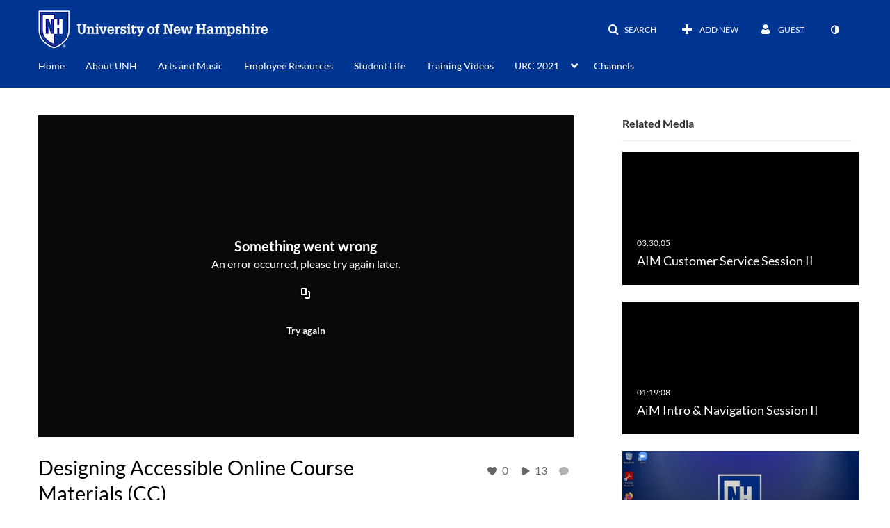

--- FILE ---
content_type: text/html; charset=UTF-8
request_url: https://media.unh.edu/entry/sidebar/related/1_pjs72m6y?format=ajax&_=1769053010544
body_size: 7058
content:
{"content":[{"target":"#target","action":"replace","content":"    <div class=\"navbar no-space\">\n        <table class=\"table table-hover table-bordered thumbnails table-condensed related-69719b576d954\">\n            <tbody>\n            <tr class=\"hidden-phone relatedMedia\">\n    <td>\n        <div class=\"thumbnail\">\n            \n\n<div class=\"photo-group thumb_wrapper\" tabindex=\"-1\" onmouseover=\"KalturaThumbRotator.start($(this).find('.item_link > img').get(0))\" onmouseout=\"KalturaThumbRotator.end($(this).find('.item_link > img').get(0))\" onfocus=\"KalturaThumbRotator.start($(this).find('.item_link > img').get(0))\" onblur=\"KalturaThumbRotator.end($(this).find('.item_link > img').get(0))\"\ttitle=\"AIM Customer Service Session II\">\n            <a class=\"item_link\" href=\"\/media\/AIM+Customer+Service+Session+II\/1_540ui7zg\" >\n            <img src=\"https:\/\/cfvod.kaltura.com\/p\/505811\/sp\/50581100\/thumbnail\/entry_id\/1_540ui7zg\/version\/100011\/width\/478\/height\/269\/width\/478\/height\/269\/type\/3\/quality\/100\"  alt=\"Thumbnail for AIM Customer Service Session II\" width=\"478\" height=\"269\" class=\"thumb_img\" onerror=\"handleImageLoadError(this)\" \/>\n        <div class=\"overlay-wrapper\"><\/div>\n\n                <div class='thumb_icon label-inverse wrap-icon-film' aria-label='Video'><p class=\"thumb_icon_content\"><i class='icon-film icon-white' aria-hidden='true'><\/i><\/p><\/div>\n        <div class=\"thumb_labels_wrapper\">\n            <span class=\"screenreader-only\">AIM Customer Service Session II<\/span>            <div class=\"thumb_time label-inverse wrap-icon-film\">\n                <p class=\"thumb_time_content\">\n                5&nbsp;&nbsp;<i class=\"v2ui-View-icon\"><\/i>&nbsp;|&nbsp;<span class=\"duration\" aria-hidden=\"true\">03:30:05<\/span><span class=\"screenreader-only\">duration 3 hours 30 minutes<\/span>                <\/p>\n            <\/div>\n\n                            <div class=\"thumb_name label-inverse\">\n                <p class=\"thumb_name_content\">AIM Customer Service Session II<\/p>\n                <\/div>\n                    <\/div>\n            <\/a><!-- item_link -->\n    \n            <div class=\"thumb_name\">\n            <p class=\"thumb_name_content_link\">\n                                    <a class=\"item_link\" href=\"\/media\/AIM+Customer+Service+Session+II\/1_540ui7zg\" >AIM Customer Service Session II<\/a>\n                            <\/p>\n        <\/div>\n    <\/div>\n            <div>\n                <p class=\"muted thumb_user_content\">\n                    From                    <span class=\"userLink\"><a href=\"\/createdby\/eyJpdiI6Ik0yMU1lV1wvOGpqMVE4NzNmbUl5a3ZBPT0iLCJ2YWx1ZSI6IlN6ekNTdTdEQnV6cW1zVUw5Q1oyZ0E9PSIsIm1hYyI6ImFlNGY2YTczODkzNTFhNWFjYzg2MzVkZGE5NzRhYjk5NTc4ODQwOTE3NDc5MmJjZTVkY2U5Mzc5ZDY1MTAwMjYifQ__\" aria-label=\"Search media by Jennifer Turino \"><span class=\"\">Jennifer Turino<\/span><\/a><\/span>                    <span class='thumbTimeAdded'>\n                        <span id=\"js-entry-date_1_540ui7zg\"><\/span>\n                        <script type=\"text\/javascript\"  nonce=\"4277292848816432205\">\n                            (function() {\n                                $(document).ready(function() {\n                                    kmsReact.ReactDOM.render(kmsReact.React.createElement(kmsReact.DateRenderer, {\n                                        date: 1626998868,\n                                        context: {\"application\":{\"isLoggedIn\":false,\"userRole\":\"anonymousRole\",\"isKAF\":false,\"profileName\":\"MediaSpace\",\"enableLoadButton\":true,\"partnerId\":505811,\"serviceUrl\":\"https:\\\/\\\/www.kaltura.com\",\"cdnUrl\":\"https:\\\/\\\/cdnapisec.kaltura.com\",\"loadThumbnailWithKs\":false,\"dateType\":2,\"shortDateFormat\":\"MM\\\/DD\\\/YYYY\",\"eSearchInfoText\":\"To search for an exact match, please use Quotation Marks. Example: \\u201ccomputer\\u201d\",\"enableEntryTitles\":true,\"timeDisplay\":\"am-pm\",\"currentLocaleCode\":\"en\",\"weekStartDay\":\"0\",\"dateFormats\":{\"longDate\":\"MMMM Do, YYYY\",\"shortDate\":\"MMMM Do, YYYY\",\"longDateNoYear\":\"MMMM Do, YYYY\"},\"playlistThumbLink\":\"playlist-page\",\"unisphereWorkspaceUrl\":\"https:\\\/\\\/unisphere.nvp1.ovp.kaltura.com\\\/v1\",\"shouldCheckAsyncJobsStatus\":false,\"enableUnlisted\":true,\"cspNonce\":\"4277292848816432205\",\"stickyNavbar\":false,\"userDataDisplay\":[\"name\",\"email\"],\"useUserTimezone\":false,\"timeZone\":\"US\\\/Eastern\"},\"search\":{\"eSearch\":{\"switchSortingToRelevance\":true}},\"calendar\":{\"getAppointmentUrl\":\"\\\/default\\\/calendar\\\/get-calendar-appointment\",\"showEmailOption\":false},\"eventPlatform\":{\"eventListItem\":{\"showThumbnail\":true,\"showPresenters\":true,\"showPresenterModal\":false,\"joinBuffer\":15}},\"categories\":{\"rootGalleryCategoryId\":\"53499501\"},\"toastMessages\":{\"info\":[],\"success\":[],\"warning\":[],\"error\":[]},\"analytics\":{\"serviceUrl\":\"analytics.kaltura.com\",\"appType\":1,\"appName\":\"MediaSpace\",\"moduleName\":\"default\",\"analyticsContext\":\"\"},\"inAppMessaging\":{\"ks\":\"[base64]\"},\"channelPlaylists\":{\"playlistDisplay\":\"player\"},\"watchlist\":{\"localStorageExpiry\":5},\"theming\":[]},\n                                        useSpan: true\n                                    } ), document.getElementById('js-entry-date_' + '1_540ui7zg'));\n                                });\n                            })();\n                        <\/script>\n                    <\/span>\n                <\/p>\n            <\/div>\n        <\/div>\n    <\/td>\n<\/tr>\n<tr class=\"hidden-phone relatedMedia\">\n    <td>\n        <div class=\"thumbnail\">\n            \n\n<div class=\"photo-group thumb_wrapper\" tabindex=\"-1\" onmouseover=\"KalturaThumbRotator.start($(this).find('.item_link > img').get(0))\" onmouseout=\"KalturaThumbRotator.end($(this).find('.item_link > img').get(0))\" onfocus=\"KalturaThumbRotator.start($(this).find('.item_link > img').get(0))\" onblur=\"KalturaThumbRotator.end($(this).find('.item_link > img').get(0))\"\ttitle=\"AiM Intro &amp; Navigation Session II\">\n            <a class=\"item_link\" href=\"\/media\/AiM+Intro++Navigation+Session+II\/1_605j5jrb\" >\n            <img src=\"https:\/\/cfvod.kaltura.com\/p\/505811\/sp\/50581100\/thumbnail\/entry_id\/1_605j5jrb\/version\/100011\/width\/478\/height\/269\/width\/478\/height\/269\/type\/3\/quality\/100\"  alt=\"Thumbnail for AiM Intro &amp;amp; Navigation Session II\" width=\"478\" height=\"269\" class=\"thumb_img\" onerror=\"handleImageLoadError(this)\" \/>\n        <div class=\"overlay-wrapper\"><\/div>\n\n                <div class='thumb_icon label-inverse wrap-icon-film' aria-label='Video'><p class=\"thumb_icon_content\"><i class='icon-film icon-white' aria-hidden='true'><\/i><\/p><\/div>\n        <div class=\"thumb_labels_wrapper\">\n            <span class=\"screenreader-only\">AiM Intro &amp; Navigation Session II<\/span>            <div class=\"thumb_time label-inverse wrap-icon-film\">\n                <p class=\"thumb_time_content\">\n                31&nbsp;&nbsp;<i class=\"v2ui-View-icon\"><\/i>&nbsp;|&nbsp;<span class=\"duration\" aria-hidden=\"true\">01:19:08<\/span><span class=\"screenreader-only\">duration 1 hour 19 minutes<\/span>                <\/p>\n            <\/div>\n\n                            <div class=\"thumb_name label-inverse\">\n                <p class=\"thumb_name_content\">AiM Intro &amp; Navigation Session II<\/p>\n                <\/div>\n                    <\/div>\n            <\/a><!-- item_link -->\n    \n            <div class=\"thumb_name\">\n            <p class=\"thumb_name_content_link\">\n                                    <a class=\"item_link\" href=\"\/media\/AiM+Intro++Navigation+Session+II\/1_605j5jrb\" >AiM Intro &amp; Navigation Session II<\/a>\n                            <\/p>\n        <\/div>\n    <\/div>\n            <div>\n                <p class=\"muted thumb_user_content\">\n                    From                    <span class=\"userLink\"><a href=\"\/createdby\/eyJpdiI6Ik0yMU1lV1wvOGpqMVE4NzNmbUl5a3ZBPT0iLCJ2YWx1ZSI6IlN6ekNTdTdEQnV6cW1zVUw5Q1oyZ0E9PSIsIm1hYyI6ImFlNGY2YTczODkzNTFhNWFjYzg2MzVkZGE5NzRhYjk5NTc4ODQwOTE3NDc5MmJjZTVkY2U5Mzc5ZDY1MTAwMjYifQ__\" aria-label=\"Search media by Jennifer Turino \"><span class=\"\">Jennifer Turino<\/span><\/a><\/span>                    <span class='thumbTimeAdded'>\n                        <span id=\"js-entry-date_1_605j5jrb\"><\/span>\n                        <script type=\"text\/javascript\"  nonce=\"4277292848816432205\">\n                            (function() {\n                                $(document).ready(function() {\n                                    kmsReact.ReactDOM.render(kmsReact.React.createElement(kmsReact.DateRenderer, {\n                                        date: 1626998212,\n                                        context: {\"application\":{\"isLoggedIn\":false,\"userRole\":\"anonymousRole\",\"isKAF\":false,\"profileName\":\"MediaSpace\",\"enableLoadButton\":true,\"partnerId\":505811,\"serviceUrl\":\"https:\\\/\\\/www.kaltura.com\",\"cdnUrl\":\"https:\\\/\\\/cdnapisec.kaltura.com\",\"loadThumbnailWithKs\":false,\"dateType\":2,\"shortDateFormat\":\"MM\\\/DD\\\/YYYY\",\"eSearchInfoText\":\"To search for an exact match, please use Quotation Marks. Example: \\u201ccomputer\\u201d\",\"enableEntryTitles\":true,\"timeDisplay\":\"am-pm\",\"currentLocaleCode\":\"en\",\"weekStartDay\":\"0\",\"dateFormats\":{\"longDate\":\"MMMM Do, YYYY\",\"shortDate\":\"MMMM Do, YYYY\",\"longDateNoYear\":\"MMMM Do, YYYY\"},\"playlistThumbLink\":\"playlist-page\",\"unisphereWorkspaceUrl\":\"https:\\\/\\\/unisphere.nvp1.ovp.kaltura.com\\\/v1\",\"shouldCheckAsyncJobsStatus\":false,\"enableUnlisted\":true,\"cspNonce\":\"4277292848816432205\",\"stickyNavbar\":false,\"userDataDisplay\":[\"name\",\"email\"],\"useUserTimezone\":false,\"timeZone\":\"US\\\/Eastern\"},\"search\":{\"eSearch\":{\"switchSortingToRelevance\":true}},\"calendar\":{\"getAppointmentUrl\":\"\\\/default\\\/calendar\\\/get-calendar-appointment\",\"showEmailOption\":false},\"eventPlatform\":{\"eventListItem\":{\"showThumbnail\":true,\"showPresenters\":true,\"showPresenterModal\":false,\"joinBuffer\":15}},\"categories\":{\"rootGalleryCategoryId\":\"53499501\"},\"toastMessages\":{\"info\":[],\"success\":[],\"warning\":[],\"error\":[]},\"analytics\":{\"serviceUrl\":\"analytics.kaltura.com\",\"appType\":1,\"appName\":\"MediaSpace\",\"moduleName\":\"default\",\"analyticsContext\":\"\"},\"inAppMessaging\":{\"ks\":\"[base64]\"},\"channelPlaylists\":{\"playlistDisplay\":\"player\"},\"watchlist\":{\"localStorageExpiry\":5},\"theming\":[]},\n                                        useSpan: true\n                                    } ), document.getElementById('js-entry-date_' + '1_605j5jrb'));\n                                });\n                            })();\n                        <\/script>\n                    <\/span>\n                <\/p>\n            <\/div>\n        <\/div>\n    <\/td>\n<\/tr>\n<tr class=\"hidden-phone relatedMedia\">\n    <td>\n        <div class=\"thumbnail\">\n            \n\n<div class=\"photo-group thumb_wrapper\" tabindex=\"-1\" onmouseover=\"KalturaThumbRotator.start($(this).find('.item_link > img').get(0))\" onmouseout=\"KalturaThumbRotator.end($(this).find('.item_link > img').get(0))\" onfocus=\"KalturaThumbRotator.start($(this).find('.item_link > img').get(0))\" onblur=\"KalturaThumbRotator.end($(this).find('.item_link > img').get(0))\"\ttitle=\"AiM Intro &amp; Navigation Session III\">\n            <a class=\"item_link\" href=\"\/media\/AiM+Intro++Navigation+Session+III\/1_v0721f78\" >\n            <img src=\"https:\/\/cfvod.kaltura.com\/p\/505811\/sp\/50581100\/thumbnail\/entry_id\/1_v0721f78\/version\/100011\/width\/478\/height\/269\/width\/478\/height\/269\/type\/3\/quality\/100\"  alt=\"Thumbnail for AiM Intro &amp;amp; Navigation Session III\" width=\"478\" height=\"269\" class=\"thumb_img\" onerror=\"handleImageLoadError(this)\" \/>\n        <div class=\"overlay-wrapper\"><\/div>\n\n                <div class='thumb_icon label-inverse wrap-icon-film' aria-label='Video'><p class=\"thumb_icon_content\"><i class='icon-film icon-white' aria-hidden='true'><\/i><\/p><\/div>\n        <div class=\"thumb_labels_wrapper\">\n            <span class=\"screenreader-only\">AiM Intro &amp; Navigation Session III<\/span>            <div class=\"thumb_time label-inverse wrap-icon-film\">\n                <p class=\"thumb_time_content\">\n                30&nbsp;&nbsp;<i class=\"v2ui-View-icon\"><\/i>&nbsp;|&nbsp;<span class=\"duration\" aria-hidden=\"true\">01:09:10<\/span><span class=\"screenreader-only\">duration 1 hour 9 minutes<\/span>                <\/p>\n            <\/div>\n\n                            <div class=\"thumb_name label-inverse\">\n                <p class=\"thumb_name_content\">AiM Intro &amp; Navigation Session III<\/p>\n                <\/div>\n                    <\/div>\n            <\/a><!-- item_link -->\n    \n            <div class=\"thumb_name\">\n            <p class=\"thumb_name_content_link\">\n                                    <a class=\"item_link\" href=\"\/media\/AiM+Intro++Navigation+Session+III\/1_v0721f78\" >AiM Intro &amp; Navigation Session III<\/a>\n                            <\/p>\n        <\/div>\n    <\/div>\n            <div>\n                <p class=\"muted thumb_user_content\">\n                    From                    <span class=\"userLink\"><a href=\"\/createdby\/eyJpdiI6Ik0yMU1lV1wvOGpqMVE4NzNmbUl5a3ZBPT0iLCJ2YWx1ZSI6IlN6ekNTdTdEQnV6cW1zVUw5Q1oyZ0E9PSIsIm1hYyI6ImFlNGY2YTczODkzNTFhNWFjYzg2MzVkZGE5NzRhYjk5NTc4ODQwOTE3NDc5MmJjZTVkY2U5Mzc5ZDY1MTAwMjYifQ__\" aria-label=\"Search media by Jennifer Turino \"><span class=\"\">Jennifer Turino<\/span><\/a><\/span>                    <span class='thumbTimeAdded'>\n                        <span id=\"js-entry-date_1_v0721f78\"><\/span>\n                        <script type=\"text\/javascript\"  nonce=\"4277292848816432205\">\n                            (function() {\n                                $(document).ready(function() {\n                                    kmsReact.ReactDOM.render(kmsReact.React.createElement(kmsReact.DateRenderer, {\n                                        date: 1626998318,\n                                        context: {\"application\":{\"isLoggedIn\":false,\"userRole\":\"anonymousRole\",\"isKAF\":false,\"profileName\":\"MediaSpace\",\"enableLoadButton\":true,\"partnerId\":505811,\"serviceUrl\":\"https:\\\/\\\/www.kaltura.com\",\"cdnUrl\":\"https:\\\/\\\/cdnapisec.kaltura.com\",\"loadThumbnailWithKs\":false,\"dateType\":2,\"shortDateFormat\":\"MM\\\/DD\\\/YYYY\",\"eSearchInfoText\":\"To search for an exact match, please use Quotation Marks. Example: \\u201ccomputer\\u201d\",\"enableEntryTitles\":true,\"timeDisplay\":\"am-pm\",\"currentLocaleCode\":\"en\",\"weekStartDay\":\"0\",\"dateFormats\":{\"longDate\":\"MMMM Do, YYYY\",\"shortDate\":\"MMMM Do, YYYY\",\"longDateNoYear\":\"MMMM Do, YYYY\"},\"playlistThumbLink\":\"playlist-page\",\"unisphereWorkspaceUrl\":\"https:\\\/\\\/unisphere.nvp1.ovp.kaltura.com\\\/v1\",\"shouldCheckAsyncJobsStatus\":false,\"enableUnlisted\":true,\"cspNonce\":\"4277292848816432205\",\"stickyNavbar\":false,\"userDataDisplay\":[\"name\",\"email\"],\"useUserTimezone\":false,\"timeZone\":\"US\\\/Eastern\"},\"search\":{\"eSearch\":{\"switchSortingToRelevance\":true}},\"calendar\":{\"getAppointmentUrl\":\"\\\/default\\\/calendar\\\/get-calendar-appointment\",\"showEmailOption\":false},\"eventPlatform\":{\"eventListItem\":{\"showThumbnail\":true,\"showPresenters\":true,\"showPresenterModal\":false,\"joinBuffer\":15}},\"categories\":{\"rootGalleryCategoryId\":\"53499501\"},\"toastMessages\":{\"info\":[],\"success\":[],\"warning\":[],\"error\":[]},\"analytics\":{\"serviceUrl\":\"analytics.kaltura.com\",\"appType\":1,\"appName\":\"MediaSpace\",\"moduleName\":\"default\",\"analyticsContext\":\"\"},\"inAppMessaging\":{\"ks\":\"[base64]\"},\"channelPlaylists\":{\"playlistDisplay\":\"player\"},\"watchlist\":{\"localStorageExpiry\":5},\"theming\":[]},\n                                        useSpan: true\n                                    } ), document.getElementById('js-entry-date_' + '1_v0721f78'));\n                                });\n                            })();\n                        <\/script>\n                    <\/span>\n                <\/p>\n            <\/div>\n        <\/div>\n    <\/td>\n<\/tr>\n<tr class=\"hidden-phone relatedMedia\">\n    <td>\n        <div class=\"thumbnail\">\n            \n\n<div class=\"photo-group thumb_wrapper\" tabindex=\"-1\" onmouseover=\"KalturaThumbRotator.start($(this).find('.item_link > img').get(0))\" onmouseout=\"KalturaThumbRotator.end($(this).find('.item_link > img').get(0))\" onfocus=\"KalturaThumbRotator.start($(this).find('.item_link > img').get(0))\" onblur=\"KalturaThumbRotator.end($(this).find('.item_link > img').get(0))\"\ttitle=\"Customer Service Session 1\">\n            <a class=\"item_link\" href=\"\/media\/Customer+Service+Session+1\/1_5wolhwzx\" >\n            <img src=\"https:\/\/cfvod.kaltura.com\/p\/505811\/sp\/50581100\/thumbnail\/entry_id\/1_5wolhwzx\/version\/100011\/width\/478\/height\/269\/width\/478\/height\/269\/type\/3\/quality\/100\"  alt=\"Thumbnail for Customer Service Session 1\" width=\"478\" height=\"269\" class=\"thumb_img\" onerror=\"handleImageLoadError(this)\" \/>\n        <div class=\"overlay-wrapper\"><\/div>\n\n                <div class='thumb_icon label-inverse wrap-icon-film' aria-label='Video'><p class=\"thumb_icon_content\"><i class='icon-film icon-white' aria-hidden='true'><\/i><\/p><\/div>\n        <div class=\"thumb_labels_wrapper\">\n            <span class=\"screenreader-only\">Customer Service Session 1<\/span>            <div class=\"thumb_time label-inverse wrap-icon-film\">\n                <p class=\"thumb_time_content\">\n                12&nbsp;&nbsp;<i class=\"v2ui-View-icon\"><\/i>&nbsp;|&nbsp;<span class=\"duration\" aria-hidden=\"true\">03:13:02<\/span><span class=\"screenreader-only\">duration 3 hours 13 minutes<\/span>                <\/p>\n            <\/div>\n\n                            <div class=\"thumb_name label-inverse\">\n                <p class=\"thumb_name_content\">Customer Service Session 1<\/p>\n                <\/div>\n                    <\/div>\n            <\/a><!-- item_link -->\n    \n            <div class=\"thumb_name\">\n            <p class=\"thumb_name_content_link\">\n                                    <a class=\"item_link\" href=\"\/media\/Customer+Service+Session+1\/1_5wolhwzx\" >Customer Service Session 1<\/a>\n                            <\/p>\n        <\/div>\n    <\/div>\n            <div>\n                <p class=\"muted thumb_user_content\">\n                    From                    <span class=\"userLink\"><a href=\"\/createdby\/eyJpdiI6Ik0yMU1lV1wvOGpqMVE4NzNmbUl5a3ZBPT0iLCJ2YWx1ZSI6IlN6ekNTdTdEQnV6cW1zVUw5Q1oyZ0E9PSIsIm1hYyI6ImFlNGY2YTczODkzNTFhNWFjYzg2MzVkZGE5NzRhYjk5NTc4ODQwOTE3NDc5MmJjZTVkY2U5Mzc5ZDY1MTAwMjYifQ__\" aria-label=\"Search media by Jennifer Turino \"><span class=\"\">Jennifer Turino<\/span><\/a><\/span>                    <span class='thumbTimeAdded'>\n                        <span id=\"js-entry-date_1_5wolhwzx\"><\/span>\n                        <script type=\"text\/javascript\"  nonce=\"4277292848816432205\">\n                            (function() {\n                                $(document).ready(function() {\n                                    kmsReact.ReactDOM.render(kmsReact.React.createElement(kmsReact.DateRenderer, {\n                                        date: 1626998589,\n                                        context: {\"application\":{\"isLoggedIn\":false,\"userRole\":\"anonymousRole\",\"isKAF\":false,\"profileName\":\"MediaSpace\",\"enableLoadButton\":true,\"partnerId\":505811,\"serviceUrl\":\"https:\\\/\\\/www.kaltura.com\",\"cdnUrl\":\"https:\\\/\\\/cdnapisec.kaltura.com\",\"loadThumbnailWithKs\":false,\"dateType\":2,\"shortDateFormat\":\"MM\\\/DD\\\/YYYY\",\"eSearchInfoText\":\"To search for an exact match, please use Quotation Marks. Example: \\u201ccomputer\\u201d\",\"enableEntryTitles\":true,\"timeDisplay\":\"am-pm\",\"currentLocaleCode\":\"en\",\"weekStartDay\":\"0\",\"dateFormats\":{\"longDate\":\"MMMM Do, YYYY\",\"shortDate\":\"MMMM Do, YYYY\",\"longDateNoYear\":\"MMMM Do, YYYY\"},\"playlistThumbLink\":\"playlist-page\",\"unisphereWorkspaceUrl\":\"https:\\\/\\\/unisphere.nvp1.ovp.kaltura.com\\\/v1\",\"shouldCheckAsyncJobsStatus\":false,\"enableUnlisted\":true,\"cspNonce\":\"4277292848816432205\",\"stickyNavbar\":false,\"userDataDisplay\":[\"name\",\"email\"],\"useUserTimezone\":false,\"timeZone\":\"US\\\/Eastern\"},\"search\":{\"eSearch\":{\"switchSortingToRelevance\":true}},\"calendar\":{\"getAppointmentUrl\":\"\\\/default\\\/calendar\\\/get-calendar-appointment\",\"showEmailOption\":false},\"eventPlatform\":{\"eventListItem\":{\"showThumbnail\":true,\"showPresenters\":true,\"showPresenterModal\":false,\"joinBuffer\":15}},\"categories\":{\"rootGalleryCategoryId\":\"53499501\"},\"toastMessages\":{\"info\":[],\"success\":[],\"warning\":[],\"error\":[]},\"analytics\":{\"serviceUrl\":\"analytics.kaltura.com\",\"appType\":1,\"appName\":\"MediaSpace\",\"moduleName\":\"default\",\"analyticsContext\":\"\"},\"inAppMessaging\":{\"ks\":\"[base64]\"},\"channelPlaylists\":{\"playlistDisplay\":\"player\"},\"watchlist\":{\"localStorageExpiry\":5},\"theming\":[]},\n                                        useSpan: true\n                                    } ), document.getElementById('js-entry-date_' + '1_5wolhwzx'));\n                                });\n                            })();\n                        <\/script>\n                    <\/span>\n                <\/p>\n            <\/div>\n        <\/div>\n    <\/td>\n<\/tr>\n<tr class=\"hidden-phone relatedMedia\">\n    <td>\n        <div class=\"thumbnail\">\n            \n\n<div class=\"photo-group thumb_wrapper\" tabindex=\"-1\" onmouseover=\"KalturaThumbRotator.start($(this).find('.item_link > img').get(0))\" onmouseout=\"KalturaThumbRotator.end($(this).find('.item_link > img').get(0))\" onfocus=\"KalturaThumbRotator.start($(this).find('.item_link > img').get(0))\" onblur=\"KalturaThumbRotator.end($(this).find('.item_link > img').get(0))\"\ttitle=\"AIM Intro &amp; Navigation Session IV\">\n            <a class=\"item_link\" href=\"\/media\/AIM+Intro++Navigation+Session+IV\/1_05l6366u\" >\n            <img src=\"https:\/\/cfvod.kaltura.com\/p\/505811\/sp\/50581100\/thumbnail\/entry_id\/1_05l6366u\/version\/100011\/width\/478\/height\/269\/width\/478\/height\/269\/type\/3\/quality\/100\"  alt=\"Thumbnail for AIM Intro &amp;amp; Navigation Session IV\" width=\"478\" height=\"269\" class=\"thumb_img\" onerror=\"handleImageLoadError(this)\" \/>\n        <div class=\"overlay-wrapper\"><\/div>\n\n                <div class='thumb_icon label-inverse wrap-icon-film' aria-label='Video'><p class=\"thumb_icon_content\"><i class='icon-film icon-white' aria-hidden='true'><\/i><\/p><\/div>\n        <div class=\"thumb_labels_wrapper\">\n            <span class=\"screenreader-only\">AIM Intro &amp; Navigation Session IV<\/span>            <div class=\"thumb_time label-inverse wrap-icon-film\">\n                <p class=\"thumb_time_content\">\n                20&nbsp;&nbsp;<i class=\"v2ui-View-icon\"><\/i>&nbsp;|&nbsp;<span class=\"duration\" aria-hidden=\"true\">01:34:32<\/span><span class=\"screenreader-only\">duration 1 hour 34 minutes<\/span>                <\/p>\n            <\/div>\n\n                            <div class=\"thumb_name label-inverse\">\n                <p class=\"thumb_name_content\">AIM Intro &amp; Navigation Session IV<\/p>\n                <\/div>\n                    <\/div>\n            <\/a><!-- item_link -->\n    \n            <div class=\"thumb_name\">\n            <p class=\"thumb_name_content_link\">\n                                    <a class=\"item_link\" href=\"\/media\/AIM+Intro++Navigation+Session+IV\/1_05l6366u\" >AIM Intro &amp; Navigation Session IV<\/a>\n                            <\/p>\n        <\/div>\n    <\/div>\n            <div>\n                <p class=\"muted thumb_user_content\">\n                    From                    <span class=\"userLink\"><a href=\"\/createdby\/eyJpdiI6Ik0yMU1lV1wvOGpqMVE4NzNmbUl5a3ZBPT0iLCJ2YWx1ZSI6IlN6ekNTdTdEQnV6cW1zVUw5Q1oyZ0E9PSIsIm1hYyI6ImFlNGY2YTczODkzNTFhNWFjYzg2MzVkZGE5NzRhYjk5NTc4ODQwOTE3NDc5MmJjZTVkY2U5Mzc5ZDY1MTAwMjYifQ__\" aria-label=\"Search media by Jennifer Turino \"><span class=\"\">Jennifer Turino<\/span><\/a><\/span>                    <span class='thumbTimeAdded'>\n                        <span id=\"js-entry-date_1_05l6366u\"><\/span>\n                        <script type=\"text\/javascript\"  nonce=\"4277292848816432205\">\n                            (function() {\n                                $(document).ready(function() {\n                                    kmsReact.ReactDOM.render(kmsReact.React.createElement(kmsReact.DateRenderer, {\n                                        date: 1626999123,\n                                        context: {\"application\":{\"isLoggedIn\":false,\"userRole\":\"anonymousRole\",\"isKAF\":false,\"profileName\":\"MediaSpace\",\"enableLoadButton\":true,\"partnerId\":505811,\"serviceUrl\":\"https:\\\/\\\/www.kaltura.com\",\"cdnUrl\":\"https:\\\/\\\/cdnapisec.kaltura.com\",\"loadThumbnailWithKs\":false,\"dateType\":2,\"shortDateFormat\":\"MM\\\/DD\\\/YYYY\",\"eSearchInfoText\":\"To search for an exact match, please use Quotation Marks. Example: \\u201ccomputer\\u201d\",\"enableEntryTitles\":true,\"timeDisplay\":\"am-pm\",\"currentLocaleCode\":\"en\",\"weekStartDay\":\"0\",\"dateFormats\":{\"longDate\":\"MMMM Do, YYYY\",\"shortDate\":\"MMMM Do, YYYY\",\"longDateNoYear\":\"MMMM Do, YYYY\"},\"playlistThumbLink\":\"playlist-page\",\"unisphereWorkspaceUrl\":\"https:\\\/\\\/unisphere.nvp1.ovp.kaltura.com\\\/v1\",\"shouldCheckAsyncJobsStatus\":false,\"enableUnlisted\":true,\"cspNonce\":\"4277292848816432205\",\"stickyNavbar\":false,\"userDataDisplay\":[\"name\",\"email\"],\"useUserTimezone\":false,\"timeZone\":\"US\\\/Eastern\"},\"search\":{\"eSearch\":{\"switchSortingToRelevance\":true}},\"calendar\":{\"getAppointmentUrl\":\"\\\/default\\\/calendar\\\/get-calendar-appointment\",\"showEmailOption\":false},\"eventPlatform\":{\"eventListItem\":{\"showThumbnail\":true,\"showPresenters\":true,\"showPresenterModal\":false,\"joinBuffer\":15}},\"categories\":{\"rootGalleryCategoryId\":\"53499501\"},\"toastMessages\":{\"info\":[],\"success\":[],\"warning\":[],\"error\":[]},\"analytics\":{\"serviceUrl\":\"analytics.kaltura.com\",\"appType\":1,\"appName\":\"MediaSpace\",\"moduleName\":\"default\",\"analyticsContext\":\"\"},\"inAppMessaging\":{\"ks\":\"[base64]\"},\"channelPlaylists\":{\"playlistDisplay\":\"player\"},\"watchlist\":{\"localStorageExpiry\":5},\"theming\":[]},\n                                        useSpan: true\n                                    } ), document.getElementById('js-entry-date_' + '1_05l6366u'));\n                                });\n                            })();\n                        <\/script>\n                    <\/span>\n                <\/p>\n            <\/div>\n        <\/div>\n    <\/td>\n<\/tr>\n<tr class=\"hidden-phone relatedMedia\">\n    <td>\n        <div class=\"thumbnail\">\n            \n\n<div class=\"photo-group thumb_wrapper\" tabindex=\"-1\" onmouseover=\"KalturaThumbRotator.start($(this).find('.item_link > img').get(0))\" onmouseout=\"KalturaThumbRotator.end($(this).find('.item_link > img').get(0))\" onfocus=\"KalturaThumbRotator.start($(this).find('.item_link > img').get(0))\" onblur=\"KalturaThumbRotator.end($(this).find('.item_link > img').get(0))\"\ttitle=\"AIM Shop Supervisor - Session I\">\n            <a class=\"item_link\" href=\"\/media\/AIM+Shop+Supervisor+-+Session+I\/1_4z05kcso\" >\n            <img src=\"https:\/\/cfvod.kaltura.com\/p\/505811\/sp\/50581100\/thumbnail\/entry_id\/1_4z05kcso\/version\/100011\/width\/478\/height\/269\/width\/478\/height\/269\/type\/3\/quality\/100\"  alt=\"Thumbnail for AIM Shop Supervisor - Session I\" width=\"478\" height=\"269\" class=\"thumb_img\" onerror=\"handleImageLoadError(this)\" \/>\n        <div class=\"overlay-wrapper\"><\/div>\n\n                <div class='thumb_icon label-inverse wrap-icon-film' aria-label='Video'><p class=\"thumb_icon_content\"><i class='icon-film icon-white' aria-hidden='true'><\/i><\/p><\/div>\n        <div class=\"thumb_labels_wrapper\">\n            <span class=\"screenreader-only\">AIM Shop Supervisor - Session I<\/span>            <div class=\"thumb_time label-inverse wrap-icon-film\">\n                <p class=\"thumb_time_content\">\n                42&nbsp;&nbsp;<i class=\"v2ui-View-icon\"><\/i>&nbsp;|&nbsp;<span class=\"duration\" aria-hidden=\"true\">03:32:19<\/span><span class=\"screenreader-only\">duration 3 hours 32 minutes<\/span>                <\/p>\n            <\/div>\n\n                            <div class=\"thumb_name label-inverse\">\n                <p class=\"thumb_name_content\">AIM Shop Supervisor - Session I<\/p>\n                <\/div>\n                    <\/div>\n            <\/a><!-- item_link -->\n    \n            <div class=\"thumb_name\">\n            <p class=\"thumb_name_content_link\">\n                                    <a class=\"item_link\" href=\"\/media\/AIM+Shop+Supervisor+-+Session+I\/1_4z05kcso\" >AIM Shop Supervisor - Session I<\/a>\n                            <\/p>\n        <\/div>\n    <\/div>\n            <div>\n                <p class=\"muted thumb_user_content\">\n                    From                    <span class=\"userLink\"><a href=\"\/createdby\/eyJpdiI6Ik0yMU1lV1wvOGpqMVE4NzNmbUl5a3ZBPT0iLCJ2YWx1ZSI6IlN6ekNTdTdEQnV6cW1zVUw5Q1oyZ0E9PSIsIm1hYyI6ImFlNGY2YTczODkzNTFhNWFjYzg2MzVkZGE5NzRhYjk5NTc4ODQwOTE3NDc5MmJjZTVkY2U5Mzc5ZDY1MTAwMjYifQ__\" aria-label=\"Search media by Jennifer Turino \"><span class=\"\">Jennifer Turino<\/span><\/a><\/span>                    <span class='thumbTimeAdded'>\n                        <span id=\"js-entry-date_1_4z05kcso\"><\/span>\n                        <script type=\"text\/javascript\"  nonce=\"4277292848816432205\">\n                            (function() {\n                                $(document).ready(function() {\n                                    kmsReact.ReactDOM.render(kmsReact.React.createElement(kmsReact.DateRenderer, {\n                                        date: 1626999384,\n                                        context: {\"application\":{\"isLoggedIn\":false,\"userRole\":\"anonymousRole\",\"isKAF\":false,\"profileName\":\"MediaSpace\",\"enableLoadButton\":true,\"partnerId\":505811,\"serviceUrl\":\"https:\\\/\\\/www.kaltura.com\",\"cdnUrl\":\"https:\\\/\\\/cdnapisec.kaltura.com\",\"loadThumbnailWithKs\":false,\"dateType\":2,\"shortDateFormat\":\"MM\\\/DD\\\/YYYY\",\"eSearchInfoText\":\"To search for an exact match, please use Quotation Marks. Example: \\u201ccomputer\\u201d\",\"enableEntryTitles\":true,\"timeDisplay\":\"am-pm\",\"currentLocaleCode\":\"en\",\"weekStartDay\":\"0\",\"dateFormats\":{\"longDate\":\"MMMM Do, YYYY\",\"shortDate\":\"MMMM Do, YYYY\",\"longDateNoYear\":\"MMMM Do, YYYY\"},\"playlistThumbLink\":\"playlist-page\",\"unisphereWorkspaceUrl\":\"https:\\\/\\\/unisphere.nvp1.ovp.kaltura.com\\\/v1\",\"shouldCheckAsyncJobsStatus\":false,\"enableUnlisted\":true,\"cspNonce\":\"4277292848816432205\",\"stickyNavbar\":false,\"userDataDisplay\":[\"name\",\"email\"],\"useUserTimezone\":false,\"timeZone\":\"US\\\/Eastern\"},\"search\":{\"eSearch\":{\"switchSortingToRelevance\":true}},\"calendar\":{\"getAppointmentUrl\":\"\\\/default\\\/calendar\\\/get-calendar-appointment\",\"showEmailOption\":false},\"eventPlatform\":{\"eventListItem\":{\"showThumbnail\":true,\"showPresenters\":true,\"showPresenterModal\":false,\"joinBuffer\":15}},\"categories\":{\"rootGalleryCategoryId\":\"53499501\"},\"toastMessages\":{\"info\":[],\"success\":[],\"warning\":[],\"error\":[]},\"analytics\":{\"serviceUrl\":\"analytics.kaltura.com\",\"appType\":1,\"appName\":\"MediaSpace\",\"moduleName\":\"default\",\"analyticsContext\":\"\"},\"inAppMessaging\":{\"ks\":\"[base64]\"},\"channelPlaylists\":{\"playlistDisplay\":\"player\"},\"watchlist\":{\"localStorageExpiry\":5},\"theming\":[]},\n                                        useSpan: true\n                                    } ), document.getElementById('js-entry-date_' + '1_4z05kcso'));\n                                });\n                            })();\n                        <\/script>\n                    <\/span>\n                <\/p>\n            <\/div>\n        <\/div>\n    <\/td>\n<\/tr>\n<tr class=\"hidden-phone relatedMedia\">\n    <td>\n        <div class=\"thumbnail\">\n            \n\n<div class=\"photo-group thumb_wrapper\" tabindex=\"-1\" onmouseover=\"KalturaThumbRotator.start($(this).find('.item_link > img').get(0))\" onmouseout=\"KalturaThumbRotator.end($(this).find('.item_link > img').get(0))\" onfocus=\"KalturaThumbRotator.start($(this).find('.item_link > img').get(0))\" onblur=\"KalturaThumbRotator.end($(this).find('.item_link > img').get(0))\"\ttitle=\"AIM Lock Key &amp; Access\">\n            <a class=\"item_link\" href=\"\/media\/AIM+Lock+Key++Access\/1_fapepow2\" >\n            <img src=\"https:\/\/cfvod.kaltura.com\/p\/505811\/sp\/50581100\/thumbnail\/entry_id\/1_fapepow2\/version\/100001\/width\/478\/height\/269\/width\/478\/height\/269\/type\/3\/quality\/100\"  alt=\"Thumbnail for AIM Lock Key &amp;amp; Access\" width=\"478\" height=\"269\" class=\"thumb_img\" onerror=\"handleImageLoadError(this)\" \/>\n        <div class=\"overlay-wrapper\"><\/div>\n\n                <div class='thumb_icon label-inverse wrap-icon-film' aria-label='Video'><p class=\"thumb_icon_content\"><i class='icon-film icon-white' aria-hidden='true'><\/i><\/p><\/div>\n        <div class=\"thumb_labels_wrapper\">\n            <span class=\"screenreader-only\">AIM Lock Key &amp; Access<\/span>            <div class=\"thumb_time label-inverse wrap-icon-film\">\n                <p class=\"thumb_time_content\">\n                48&nbsp;&nbsp;<i class=\"v2ui-View-icon\"><\/i>&nbsp;|&nbsp;<span class=\"duration\" aria-hidden=\"true\">02:11:07<\/span><span class=\"screenreader-only\">duration 2 hours 11 minutes<\/span>                <\/p>\n            <\/div>\n\n                            <div class=\"thumb_name label-inverse\">\n                <p class=\"thumb_name_content\">AIM Lock Key &amp; Access<\/p>\n                <\/div>\n                    <\/div>\n            <\/a><!-- item_link -->\n    \n            <div class=\"thumb_name\">\n            <p class=\"thumb_name_content_link\">\n                                    <a class=\"item_link\" href=\"\/media\/AIM+Lock+Key++Access\/1_fapepow2\" >AIM Lock Key &amp; Access<\/a>\n                            <\/p>\n        <\/div>\n    <\/div>\n            <div>\n                <p class=\"muted thumb_user_content\">\n                    From                    <span class=\"userLink\"><a href=\"\/createdby\/eyJpdiI6Ik0yMU1lV1wvOGpqMVE4NzNmbUl5a3ZBPT0iLCJ2YWx1ZSI6IlN6ekNTdTdEQnV6cW1zVUw5Q1oyZ0E9PSIsIm1hYyI6ImFlNGY2YTczODkzNTFhNWFjYzg2MzVkZGE5NzRhYjk5NTc4ODQwOTE3NDc5MmJjZTVkY2U5Mzc5ZDY1MTAwMjYifQ__\" aria-label=\"Search media by Jennifer Turino \"><span class=\"\">Jennifer Turino<\/span><\/a><\/span>                    <span class='thumbTimeAdded'>\n                        <span id=\"js-entry-date_1_fapepow2\"><\/span>\n                        <script type=\"text\/javascript\"  nonce=\"4277292848816432205\">\n                            (function() {\n                                $(document).ready(function() {\n                                    kmsReact.ReactDOM.render(kmsReact.React.createElement(kmsReact.DateRenderer, {\n                                        date: 1627149524,\n                                        context: {\"application\":{\"isLoggedIn\":false,\"userRole\":\"anonymousRole\",\"isKAF\":false,\"profileName\":\"MediaSpace\",\"enableLoadButton\":true,\"partnerId\":505811,\"serviceUrl\":\"https:\\\/\\\/www.kaltura.com\",\"cdnUrl\":\"https:\\\/\\\/cdnapisec.kaltura.com\",\"loadThumbnailWithKs\":false,\"dateType\":2,\"shortDateFormat\":\"MM\\\/DD\\\/YYYY\",\"eSearchInfoText\":\"To search for an exact match, please use Quotation Marks. Example: \\u201ccomputer\\u201d\",\"enableEntryTitles\":true,\"timeDisplay\":\"am-pm\",\"currentLocaleCode\":\"en\",\"weekStartDay\":\"0\",\"dateFormats\":{\"longDate\":\"MMMM Do, YYYY\",\"shortDate\":\"MMMM Do, YYYY\",\"longDateNoYear\":\"MMMM Do, YYYY\"},\"playlistThumbLink\":\"playlist-page\",\"unisphereWorkspaceUrl\":\"https:\\\/\\\/unisphere.nvp1.ovp.kaltura.com\\\/v1\",\"shouldCheckAsyncJobsStatus\":false,\"enableUnlisted\":true,\"cspNonce\":\"4277292848816432205\",\"stickyNavbar\":false,\"userDataDisplay\":[\"name\",\"email\"],\"useUserTimezone\":false,\"timeZone\":\"US\\\/Eastern\"},\"search\":{\"eSearch\":{\"switchSortingToRelevance\":true}},\"calendar\":{\"getAppointmentUrl\":\"\\\/default\\\/calendar\\\/get-calendar-appointment\",\"showEmailOption\":false},\"eventPlatform\":{\"eventListItem\":{\"showThumbnail\":true,\"showPresenters\":true,\"showPresenterModal\":false,\"joinBuffer\":15}},\"categories\":{\"rootGalleryCategoryId\":\"53499501\"},\"toastMessages\":{\"info\":[],\"success\":[],\"warning\":[],\"error\":[]},\"analytics\":{\"serviceUrl\":\"analytics.kaltura.com\",\"appType\":1,\"appName\":\"MediaSpace\",\"moduleName\":\"default\",\"analyticsContext\":\"\"},\"inAppMessaging\":{\"ks\":\"[base64]\"},\"channelPlaylists\":{\"playlistDisplay\":\"player\"},\"watchlist\":{\"localStorageExpiry\":5},\"theming\":[]},\n                                        useSpan: true\n                                    } ), document.getElementById('js-entry-date_' + '1_fapepow2'));\n                                });\n                            })();\n                        <\/script>\n                    <\/span>\n                <\/p>\n            <\/div>\n        <\/div>\n    <\/td>\n<\/tr>\n<tr class=\"hidden-phone relatedMedia\">\n    <td>\n        <div class=\"thumbnail\">\n            \n\n<div class=\"photo-group thumb_wrapper\" tabindex=\"-1\" onmouseover=\"KalturaThumbRotator.start($(this).find('.item_link > img').get(0))\" onmouseout=\"KalturaThumbRotator.end($(this).find('.item_link > img').get(0))\" onfocus=\"KalturaThumbRotator.start($(this).find('.item_link > img').get(0))\" onblur=\"KalturaThumbRotator.end($(this).find('.item_link > img').get(0))\"\ttitle=\"AIM Buyer - Pt 1\">\n            <a class=\"item_link\" href=\"\/media\/AIM+Buyer+-+Pt+1\/1_f6mabhev\" >\n            <img src=\"https:\/\/cfvod.kaltura.com\/p\/505811\/sp\/50581100\/thumbnail\/entry_id\/1_f6mabhev\/version\/100011\/width\/478\/height\/269\/width\/478\/height\/269\/type\/3\/quality\/100\"  alt=\"Thumbnail for AIM Buyer - Pt 1\" width=\"478\" height=\"269\" class=\"thumb_img\" onerror=\"handleImageLoadError(this)\" \/>\n        <div class=\"overlay-wrapper\"><\/div>\n\n                <div class='thumb_icon label-inverse wrap-icon-film' aria-label='Video'><p class=\"thumb_icon_content\"><i class='icon-film icon-white' aria-hidden='true'><\/i><\/p><\/div>\n        <div class=\"thumb_labels_wrapper\">\n            <span class=\"screenreader-only\">AIM Buyer - Pt 1<\/span>            <div class=\"thumb_time label-inverse wrap-icon-film\">\n                <p class=\"thumb_time_content\">\n                25&nbsp;&nbsp;<i class=\"v2ui-View-icon\"><\/i>&nbsp;|&nbsp;<span class=\"duration\" aria-hidden=\"true\">01:50:38<\/span><span class=\"screenreader-only\">duration 1 hour 50 minutes<\/span>                <\/p>\n            <\/div>\n\n                            <div class=\"thumb_name label-inverse\">\n                <p class=\"thumb_name_content\">AIM Buyer - Pt 1<\/p>\n                <\/div>\n                    <\/div>\n            <\/a><!-- item_link -->\n    \n            <div class=\"thumb_name\">\n            <p class=\"thumb_name_content_link\">\n                                    <a class=\"item_link\" href=\"\/media\/AIM+Buyer+-+Pt+1\/1_f6mabhev\" >AIM Buyer - Pt 1<\/a>\n                            <\/p>\n        <\/div>\n    <\/div>\n            <div>\n                <p class=\"muted thumb_user_content\">\n                    From                    <span class=\"userLink\"><a href=\"\/createdby\/eyJpdiI6Ik0yMU1lV1wvOGpqMVE4NzNmbUl5a3ZBPT0iLCJ2YWx1ZSI6IlN6ekNTdTdEQnV6cW1zVUw5Q1oyZ0E9PSIsIm1hYyI6ImFlNGY2YTczODkzNTFhNWFjYzg2MzVkZGE5NzRhYjk5NTc4ODQwOTE3NDc5MmJjZTVkY2U5Mzc5ZDY1MTAwMjYifQ__\" aria-label=\"Search media by Jennifer Turino \"><span class=\"\">Jennifer Turino<\/span><\/a><\/span>                    <span class='thumbTimeAdded'>\n                        <span id=\"js-entry-date_1_f6mabhev\"><\/span>\n                        <script type=\"text\/javascript\"  nonce=\"4277292848816432205\">\n                            (function() {\n                                $(document).ready(function() {\n                                    kmsReact.ReactDOM.render(kmsReact.React.createElement(kmsReact.DateRenderer, {\n                                        date: 1627151107,\n                                        context: {\"application\":{\"isLoggedIn\":false,\"userRole\":\"anonymousRole\",\"isKAF\":false,\"profileName\":\"MediaSpace\",\"enableLoadButton\":true,\"partnerId\":505811,\"serviceUrl\":\"https:\\\/\\\/www.kaltura.com\",\"cdnUrl\":\"https:\\\/\\\/cdnapisec.kaltura.com\",\"loadThumbnailWithKs\":false,\"dateType\":2,\"shortDateFormat\":\"MM\\\/DD\\\/YYYY\",\"eSearchInfoText\":\"To search for an exact match, please use Quotation Marks. Example: \\u201ccomputer\\u201d\",\"enableEntryTitles\":true,\"timeDisplay\":\"am-pm\",\"currentLocaleCode\":\"en\",\"weekStartDay\":\"0\",\"dateFormats\":{\"longDate\":\"MMMM Do, YYYY\",\"shortDate\":\"MMMM Do, YYYY\",\"longDateNoYear\":\"MMMM Do, YYYY\"},\"playlistThumbLink\":\"playlist-page\",\"unisphereWorkspaceUrl\":\"https:\\\/\\\/unisphere.nvp1.ovp.kaltura.com\\\/v1\",\"shouldCheckAsyncJobsStatus\":false,\"enableUnlisted\":true,\"cspNonce\":\"4277292848816432205\",\"stickyNavbar\":false,\"userDataDisplay\":[\"name\",\"email\"],\"useUserTimezone\":false,\"timeZone\":\"US\\\/Eastern\"},\"search\":{\"eSearch\":{\"switchSortingToRelevance\":true}},\"calendar\":{\"getAppointmentUrl\":\"\\\/default\\\/calendar\\\/get-calendar-appointment\",\"showEmailOption\":false},\"eventPlatform\":{\"eventListItem\":{\"showThumbnail\":true,\"showPresenters\":true,\"showPresenterModal\":false,\"joinBuffer\":15}},\"categories\":{\"rootGalleryCategoryId\":\"53499501\"},\"toastMessages\":{\"info\":[],\"success\":[],\"warning\":[],\"error\":[]},\"analytics\":{\"serviceUrl\":\"analytics.kaltura.com\",\"appType\":1,\"appName\":\"MediaSpace\",\"moduleName\":\"default\",\"analyticsContext\":\"\"},\"inAppMessaging\":{\"ks\":\"[base64]\"},\"channelPlaylists\":{\"playlistDisplay\":\"player\"},\"watchlist\":{\"localStorageExpiry\":5},\"theming\":[]},\n                                        useSpan: true\n                                    } ), document.getElementById('js-entry-date_' + '1_f6mabhev'));\n                                });\n                            })();\n                        <\/script>\n                    <\/span>\n                <\/p>\n            <\/div>\n        <\/div>\n    <\/td>\n<\/tr>\n<tr class=\"hidden-phone relatedMedia\">\n    <td>\n        <div class=\"thumbnail\">\n            \n\n<div class=\"photo-group thumb_wrapper\" tabindex=\"-1\" onmouseover=\"KalturaThumbRotator.start($(this).find('.item_link > img').get(0))\" onmouseout=\"KalturaThumbRotator.end($(this).find('.item_link > img').get(0))\" onfocus=\"KalturaThumbRotator.start($(this).find('.item_link > img').get(0))\" onblur=\"KalturaThumbRotator.end($(this).find('.item_link > img').get(0))\"\ttitle=\"AIM Introduction and Navigation\">\n            <a class=\"item_link\" href=\"\/media\/AIM+Introduction+and+Navigation\/1_d1hdrs6e\" >\n            <img src=\"https:\/\/cfvod.kaltura.com\/p\/505811\/sp\/50581100\/thumbnail\/entry_id\/1_d1hdrs6e\/version\/100011\/width\/478\/height\/269\/width\/478\/height\/269\/type\/3\/quality\/100\"  alt=\"Thumbnail for AIM Introduction and Navigation\" width=\"478\" height=\"269\" class=\"thumb_img\" onerror=\"handleImageLoadError(this)\" \/>\n        <div class=\"overlay-wrapper\"><\/div>\n\n                <div class='thumb_icon label-inverse wrap-icon-film' aria-label='Video'><p class=\"thumb_icon_content\"><i class='icon-film icon-white' aria-hidden='true'><\/i><\/p><\/div>\n        <div class=\"thumb_labels_wrapper\">\n            <span class=\"screenreader-only\">AIM Introduction and Navigation<\/span>            <div class=\"thumb_time label-inverse wrap-icon-film\">\n                <p class=\"thumb_time_content\">\n                149&nbsp;&nbsp;<i class=\"v2ui-View-icon\"><\/i>&nbsp;|&nbsp;<span class=\"duration\" aria-hidden=\"true\">01:33:59<\/span><span class=\"screenreader-only\">duration 1 hour 33 minutes<\/span>                <\/p>\n            <\/div>\n\n                            <div class=\"thumb_name label-inverse\">\n                <p class=\"thumb_name_content\">AIM Introduction and Navigation<\/p>\n                <\/div>\n                    <\/div>\n            <\/a><!-- item_link -->\n    \n            <div class=\"thumb_name\">\n            <p class=\"thumb_name_content_link\">\n                                    <a class=\"item_link\" href=\"\/media\/AIM+Introduction+and+Navigation\/1_d1hdrs6e\" >AIM Introduction and Navigation<\/a>\n                            <\/p>\n        <\/div>\n    <\/div>\n            <div>\n                <p class=\"muted thumb_user_content\">\n                    From                    <span class=\"userLink\"><a href=\"\/createdby\/eyJpdiI6Ik0yMU1lV1wvOGpqMVE4NzNmbUl5a3ZBPT0iLCJ2YWx1ZSI6IlN6ekNTdTdEQnV6cW1zVUw5Q1oyZ0E9PSIsIm1hYyI6ImFlNGY2YTczODkzNTFhNWFjYzg2MzVkZGE5NzRhYjk5NTc4ODQwOTE3NDc5MmJjZTVkY2U5Mzc5ZDY1MTAwMjYifQ__\" aria-label=\"Search media by Jennifer Turino \"><span class=\"\">Jennifer Turino<\/span><\/a><\/span>                    <span class='thumbTimeAdded'>\n                        <span id=\"js-entry-date_1_d1hdrs6e\"><\/span>\n                        <script type=\"text\/javascript\"  nonce=\"4277292848816432205\">\n                            (function() {\n                                $(document).ready(function() {\n                                    kmsReact.ReactDOM.render(kmsReact.React.createElement(kmsReact.DateRenderer, {\n                                        date: 1631808239,\n                                        context: {\"application\":{\"isLoggedIn\":false,\"userRole\":\"anonymousRole\",\"isKAF\":false,\"profileName\":\"MediaSpace\",\"enableLoadButton\":true,\"partnerId\":505811,\"serviceUrl\":\"https:\\\/\\\/www.kaltura.com\",\"cdnUrl\":\"https:\\\/\\\/cdnapisec.kaltura.com\",\"loadThumbnailWithKs\":false,\"dateType\":2,\"shortDateFormat\":\"MM\\\/DD\\\/YYYY\",\"eSearchInfoText\":\"To search for an exact match, please use Quotation Marks. Example: \\u201ccomputer\\u201d\",\"enableEntryTitles\":true,\"timeDisplay\":\"am-pm\",\"currentLocaleCode\":\"en\",\"weekStartDay\":\"0\",\"dateFormats\":{\"longDate\":\"MMMM Do, YYYY\",\"shortDate\":\"MMMM Do, YYYY\",\"longDateNoYear\":\"MMMM Do, YYYY\"},\"playlistThumbLink\":\"playlist-page\",\"unisphereWorkspaceUrl\":\"https:\\\/\\\/unisphere.nvp1.ovp.kaltura.com\\\/v1\",\"shouldCheckAsyncJobsStatus\":false,\"enableUnlisted\":true,\"cspNonce\":\"4277292848816432205\",\"stickyNavbar\":false,\"userDataDisplay\":[\"name\",\"email\"],\"useUserTimezone\":false,\"timeZone\":\"US\\\/Eastern\"},\"search\":{\"eSearch\":{\"switchSortingToRelevance\":true}},\"calendar\":{\"getAppointmentUrl\":\"\\\/default\\\/calendar\\\/get-calendar-appointment\",\"showEmailOption\":false},\"eventPlatform\":{\"eventListItem\":{\"showThumbnail\":true,\"showPresenters\":true,\"showPresenterModal\":false,\"joinBuffer\":15}},\"categories\":{\"rootGalleryCategoryId\":\"53499501\"},\"toastMessages\":{\"info\":[],\"success\":[],\"warning\":[],\"error\":[]},\"analytics\":{\"serviceUrl\":\"analytics.kaltura.com\",\"appType\":1,\"appName\":\"MediaSpace\",\"moduleName\":\"default\",\"analyticsContext\":\"\"},\"inAppMessaging\":{\"ks\":\"[base64]\"},\"channelPlaylists\":{\"playlistDisplay\":\"player\"},\"watchlist\":{\"localStorageExpiry\":5},\"theming\":[]},\n                                        useSpan: true\n                                    } ), document.getElementById('js-entry-date_' + '1_d1hdrs6e'));\n                                });\n                            })();\n                        <\/script>\n                    <\/span>\n                <\/p>\n            <\/div>\n        <\/div>\n    <\/td>\n<\/tr>\n<tr class=\"hidden-phone relatedMedia\">\n    <td>\n        <div class=\"thumbnail\">\n            \n\n<div class=\"photo-group thumb_wrapper\" tabindex=\"-1\" onmouseover=\"KalturaThumbRotator.start($(this).find('.item_link > img').get(0))\" onmouseout=\"KalturaThumbRotator.end($(this).find('.item_link > img').get(0))\" onfocus=\"KalturaThumbRotator.start($(this).find('.item_link > img').get(0))\" onblur=\"KalturaThumbRotator.end($(this).find('.item_link > img').get(0))\"\ttitle=\"AiM Property &amp; Space Management Training\">\n            <a class=\"item_link\" href=\"\/media\/AiM+Property++Space+Management+Training\/1_r8yawok6\" >\n            <img src=\"https:\/\/cfvod.kaltura.com\/p\/505811\/sp\/50581100\/thumbnail\/entry_id\/1_r8yawok6\/version\/100001\/width\/478\/height\/269\/width\/478\/height\/269\/type\/3\/quality\/100\"  alt=\"Thumbnail for AiM Property &amp;amp; Space Management Training\" width=\"478\" height=\"269\" class=\"thumb_img\" onerror=\"handleImageLoadError(this)\" \/>\n        <div class=\"overlay-wrapper\"><\/div>\n\n                <div class='thumb_icon label-inverse wrap-icon-film' aria-label='Video'><p class=\"thumb_icon_content\"><i class='icon-film icon-white' aria-hidden='true'><\/i><\/p><\/div>\n        <div class=\"thumb_labels_wrapper\">\n            <span class=\"screenreader-only\">AiM Property &amp; Space Management Training<\/span>            <div class=\"thumb_time label-inverse wrap-icon-film\">\n                <p class=\"thumb_time_content\">\n                61&nbsp;&nbsp;<i class=\"v2ui-View-icon\"><\/i>&nbsp;|&nbsp;<span class=\"duration\" aria-hidden=\"true\">01:52:11<\/span><span class=\"screenreader-only\">duration 1 hour 52 minutes<\/span>                <\/p>\n            <\/div>\n\n                            <div class=\"thumb_name label-inverse\">\n                <p class=\"thumb_name_content\">AiM Property &amp; Space Management Training<\/p>\n                <\/div>\n                    <\/div>\n            <\/a><!-- item_link -->\n    \n            <div class=\"thumb_name\">\n            <p class=\"thumb_name_content_link\">\n                                    <a class=\"item_link\" href=\"\/media\/AiM+Property++Space+Management+Training\/1_r8yawok6\" >AiM Property &amp; Space Management Training<\/a>\n                            <\/p>\n        <\/div>\n    <\/div>\n            <div>\n                <p class=\"muted thumb_user_content\">\n                    From                    <span class=\"userLink\"><a href=\"\/createdby\/eyJpdiI6Ik0yMU1lV1wvOGpqMVE4NzNmbUl5a3ZBPT0iLCJ2YWx1ZSI6IlN6ekNTdTdEQnV6cW1zVUw5Q1oyZ0E9PSIsIm1hYyI6ImFlNGY2YTczODkzNTFhNWFjYzg2MzVkZGE5NzRhYjk5NTc4ODQwOTE3NDc5MmJjZTVkY2U5Mzc5ZDY1MTAwMjYifQ__\" aria-label=\"Search media by Jennifer Turino \"><span class=\"\">Jennifer Turino<\/span><\/a><\/span>                    <span class='thumbTimeAdded'>\n                        <span id=\"js-entry-date_1_r8yawok6\"><\/span>\n                        <script type=\"text\/javascript\"  nonce=\"4277292848816432205\">\n                            (function() {\n                                $(document).ready(function() {\n                                    kmsReact.ReactDOM.render(kmsReact.React.createElement(kmsReact.DateRenderer, {\n                                        date: 1631808486,\n                                        context: {\"application\":{\"isLoggedIn\":false,\"userRole\":\"anonymousRole\",\"isKAF\":false,\"profileName\":\"MediaSpace\",\"enableLoadButton\":true,\"partnerId\":505811,\"serviceUrl\":\"https:\\\/\\\/www.kaltura.com\",\"cdnUrl\":\"https:\\\/\\\/cdnapisec.kaltura.com\",\"loadThumbnailWithKs\":false,\"dateType\":2,\"shortDateFormat\":\"MM\\\/DD\\\/YYYY\",\"eSearchInfoText\":\"To search for an exact match, please use Quotation Marks. Example: \\u201ccomputer\\u201d\",\"enableEntryTitles\":true,\"timeDisplay\":\"am-pm\",\"currentLocaleCode\":\"en\",\"weekStartDay\":\"0\",\"dateFormats\":{\"longDate\":\"MMMM Do, YYYY\",\"shortDate\":\"MMMM Do, YYYY\",\"longDateNoYear\":\"MMMM Do, YYYY\"},\"playlistThumbLink\":\"playlist-page\",\"unisphereWorkspaceUrl\":\"https:\\\/\\\/unisphere.nvp1.ovp.kaltura.com\\\/v1\",\"shouldCheckAsyncJobsStatus\":false,\"enableUnlisted\":true,\"cspNonce\":\"4277292848816432205\",\"stickyNavbar\":false,\"userDataDisplay\":[\"name\",\"email\"],\"useUserTimezone\":false,\"timeZone\":\"US\\\/Eastern\"},\"search\":{\"eSearch\":{\"switchSortingToRelevance\":true}},\"calendar\":{\"getAppointmentUrl\":\"\\\/default\\\/calendar\\\/get-calendar-appointment\",\"showEmailOption\":false},\"eventPlatform\":{\"eventListItem\":{\"showThumbnail\":true,\"showPresenters\":true,\"showPresenterModal\":false,\"joinBuffer\":15}},\"categories\":{\"rootGalleryCategoryId\":\"53499501\"},\"toastMessages\":{\"info\":[],\"success\":[],\"warning\":[],\"error\":[]},\"analytics\":{\"serviceUrl\":\"analytics.kaltura.com\",\"appType\":1,\"appName\":\"MediaSpace\",\"moduleName\":\"default\",\"analyticsContext\":\"\"},\"inAppMessaging\":{\"ks\":\"[base64]\"},\"channelPlaylists\":{\"playlistDisplay\":\"player\"},\"watchlist\":{\"localStorageExpiry\":5},\"theming\":[]},\n                                        useSpan: true\n                                    } ), document.getElementById('js-entry-date_' + '1_r8yawok6'));\n                                });\n                            })();\n                        <\/script>\n                    <\/span>\n                <\/p>\n            <\/div>\n        <\/div>\n    <\/td>\n<\/tr>\n            <\/tbody>\n        <\/table>\n    <\/div>\n    <script  nonce=\"4277292848816432205\">\n        initArrowNavigation('.related-69719b576d954 a');\n    <\/script>\n"}],"script":"document.querySelector(\"meta[name=xsrf-ajax-nonce]\").setAttribute(\"content\", \"[base64]\");;if (typeof KApps != \"undefined\" && typeof KApps.Accessibility != \"undefined\") {KApps.Accessibility.applySelectedMode();}"}

--- FILE ---
content_type: text/html; charset=UTF-8
request_url: https://media.unh.edu/default/entry/get-stats/id/1_pjs72m6y?format=ajax&_=1769053010545
body_size: 559
content:
{"script":"\n        $('#likes').removeClass('disabled').find('.stats-value').html('0');\n        $('#likes .screenreader-only').html('0 likes');\n    ;\n        $('#views').removeClass('disabled').find('.stats-value').html('13');\n        $('#views .screenreader-only').html('13 plays');\n    ;document.querySelector(\"meta[name=xsrf-ajax-nonce]\").setAttribute(\"content\", \"[base64]\");;if (typeof KApps != \"undefined\" && typeof KApps.Accessibility != \"undefined\") {KApps.Accessibility.applySelectedMode();}"}

--- FILE ---
content_type: text/html; charset=UTF-8
request_url: https://media.unh.edu/entry/is-liked/entryid/1_pjs72m6y?format=ajax&_=1769053010546
body_size: 686
content:
{"content":[{"target":"#likes span.stats-value","action":"replace","content":"0"}],"script":"$(\"#entryLike\").data(\"isLiked\", false);$(\"#entryLike\").attr(\"data-track\",\"Media Like\");$(\"#entryLike\").attr(\"aria-pressed\",\"false\");$(\"#entryLike\").attr(\"data-title\",\"Like\").attr(\"data-original-title\",\"Like\");$(\"#entryLike  i\").attr(\"class\",\"v2ui-like_new-icon\");$(\"#entryLike\").attr(\"aria-label\", \"Click to like media. Currently 0 likes\");$(\"#likesClick\").text(\"You unliked the media.\");$('#entryLike').tooltip('hide');document.querySelector(\"meta[name=xsrf-ajax-nonce]\").setAttribute(\"content\", \"[base64]\");;if (typeof KApps != \"undefined\" && typeof KApps.Accessibility != \"undefined\") {KApps.Accessibility.applySelectedMode();}"}

--- FILE ---
content_type: text/html; charset=UTF-8
request_url: https://media.unh.edu/default/entry/get-metadata/id/1_pjs72m6y?format=ajax&_=1769053010547
body_size: 2097
content:
{"content":[{"target":"#entry-metadata","action":"prependFade","content":"    <script type=\"text\/javascript\"  nonce=\"3106441646592204149\">\n        (function() {\n            $(document).ready(function() {\n                kmsReact.ReactDOM.render(kmsReact.React.createElement(kmsReact.EntryMetadata, {\n                    metadata: [{\"value\":\"Appears In\",\"attributes\":[],\"order\":1000,\"subElements\":[{\"value\":\"Accessible Course Materials - Training and Support\",\"attributes\":{\"class\":\"entry__appears-in badge badge-info\",\"data-toggle\":\"tooltip\",\"data-placement\":\"top\",\"title\":\"Accessible Course Materials - Training and Support\"},\"order\":0,\"subElements\":null,\"id\":null,\"type\":null,\"isMulti\":null,\"screenReaderLabel\":null,\"label\":\"Accessible Course Materials - Training and Support\",\"href\":\"channel\\\/Accessible+Course+Materials+-+Training+and+Support\\\/214069873\"}],\"id\":\"appearsIn\",\"type\":\"categories\",\"isMulti\":null,\"screenReaderLabel\":null}],\n                    context: {\"application\":{\"isLoggedIn\":false,\"userRole\":\"anonymousRole\",\"isKAF\":false,\"profileName\":\"MediaSpace\",\"enableLoadButton\":true,\"partnerId\":505811,\"serviceUrl\":\"https:\\\/\\\/www.kaltura.com\",\"cdnUrl\":\"https:\\\/\\\/cdnapisec.kaltura.com\",\"loadThumbnailWithKs\":false,\"dateType\":2,\"shortDateFormat\":\"MM\\\/DD\\\/YYYY\",\"eSearchInfoText\":\"To search for an exact match, please use Quotation Marks. Example: \\u201ccomputer\\u201d\",\"enableEntryTitles\":true,\"timeDisplay\":\"am-pm\",\"currentLocaleCode\":\"en\",\"weekStartDay\":\"0\",\"dateFormats\":{\"longDate\":\"MMMM Do, YYYY\",\"shortDate\":\"MMMM Do, YYYY\",\"longDateNoYear\":\"MMMM Do, YYYY\"},\"playlistThumbLink\":\"playlist-page\",\"unisphereWorkspaceUrl\":\"https:\\\/\\\/unisphere.nvp1.ovp.kaltura.com\\\/v1\",\"shouldCheckAsyncJobsStatus\":false,\"enableUnlisted\":true,\"cspNonce\":\"3106441646592204149\",\"stickyNavbar\":false,\"userDataDisplay\":[\"name\",\"email\"],\"useUserTimezone\":false,\"timeZone\":\"US\\\/Eastern\"},\"search\":{\"eSearch\":{\"switchSortingToRelevance\":true}},\"calendar\":{\"getAppointmentUrl\":\"\\\/default\\\/calendar\\\/get-calendar-appointment\",\"showEmailOption\":false},\"eventPlatform\":{\"eventListItem\":{\"showThumbnail\":true,\"showPresenters\":true,\"showPresenterModal\":false,\"joinBuffer\":15}},\"categories\":{\"rootGalleryCategoryId\":\"53499501\"},\"toastMessages\":{\"info\":[],\"success\":[],\"warning\":[],\"error\":[]},\"analytics\":{\"serviceUrl\":\"analytics.kaltura.com\",\"appType\":1,\"appName\":\"MediaSpace\",\"moduleName\":\"default\",\"analyticsContext\":\"\"},\"inAppMessaging\":{\"ks\":\"[base64]\"},\"channelPlaylists\":{\"playlistDisplay\":\"player\"},\"watchlist\":{\"localStorageExpiry\":5},\"theming\":[]},\n                } ), document.getElementById(\"entry-metadata\"));\n            });\n        })();\n    <\/script>\n"}],"script":"$('#entry-metadata-msg').kmsEntryMetadataMssage('metadataReceived');document.querySelector(\"meta[name=xsrf-ajax-nonce]\").setAttribute(\"content\", \"[base64]\");;if (typeof KApps != \"undefined\" && typeof KApps.Accessibility != \"undefined\") {KApps.Accessibility.applySelectedMode();}"}

--- FILE ---
content_type: text/html; charset=UTF-8
request_url: https://media.unh.edu/default/entry/get-tabs/id/1_pjs72m6y/categoryid/?format=ajax&_=1769053010549
body_size: 957
content:
{"content":[{"target":"#bottom_tabs","action":"prependFade","content":"<ul class=\"nav nav-tabs\" role=\"tablist\">\n\t<li class='active  hidden-desktop sidebar'  role=\"presentation\"><a class=\"related-tab-tab\" id=\"related-tab-tab\" data-id=\"related-tab-tab\" data-original-title=\"Related Media\" href=\"#related-tab-pane\" aria-controls=\"related-tab-pane\" data-toggle=\"tab\" role=\"tab\" aria-controls=\"related-tab-pane\" aria-selected=\"true\" aria-label=\"Related Media\">Related Media<\/a><\/li>\n<\/ul>\n"},{"target":"#bottom_tabs .tab-content","action":"prependFade","content":"<div id=\"related-tab-pane\" class=\"tab-pane active  hidden-desktop sidebar\" role=\"tabpanel\" aria-labelledby=\"related-tab-tab\"><span class=\"loadingMsg \"><\/span><script type=\"text\/javascript\"  nonce=\"8602972857803494727\">$(getAsyncContent('\/related\/index\/index\/entryId\/1_pjs72m6y', '#related-tab-pane', 'click', '#related-tab-tab', '', 'small'));<\/script><\/div><script  nonce=\"8602972857803494727\">$(function(){$(\"#related-tab-tab\").trigger(\"click\")})<\/script> "}],"script":"$('#entry-metadata-msg').kmsEntryMetadataMssage('tabsReceived');$('#bottom_tabs .tab-content .tab-pane').css('display','');document.querySelector(\"meta[name=xsrf-ajax-nonce]\").setAttribute(\"content\", \"[base64]\");;if (typeof KApps != \"undefined\" && typeof KApps.Accessibility != \"undefined\") {KApps.Accessibility.applySelectedMode();}"}

--- FILE ---
content_type: text/html; charset=UTF-8
request_url: https://media.unh.edu/default/entry/resolve-actions/id/1_pjs72m6y?format=ajax&_=1769053010550
body_size: 609
content:
{"content":[{"target":"#entryCarousel .carousel-inner","action":"append","content":""}],"script":"$('.carousel-nav a[data-to]').kmsCarouselNavUpdate('#entryCarousel', []);$('#entryActions').removeClass('with-placeholders');$('body').trigger('entry-actions-resolved') ;document.querySelector(\"meta[name=xsrf-ajax-nonce]\").setAttribute(\"content\", \"[base64]\");;if (typeof KApps != \"undefined\" && typeof KApps.Accessibility != \"undefined\") {KApps.Accessibility.applySelectedMode();}"}

--- FILE ---
content_type: text/html; charset=UTF-8
request_url: https://media.unh.edu/related/index/index/entryId/1_pjs72m6y?format=ajax&_=1769053010551
body_size: 7039
content:
{"content":[{"target":"","action":"","content":"    <div class=\"row-fluid related-69719b5846b26\">\n                    <div class=\"thumb-wrapper span6\">\n                <div class=\"thumbnail\">\n                    \n\n<div class=\"photo-group thumb_wrapper\" tabindex=\"-1\" onmouseover=\"KalturaThumbRotator.start($(this).find('.item_link > img').get(0))\" onmouseout=\"KalturaThumbRotator.end($(this).find('.item_link > img').get(0))\" onfocus=\"KalturaThumbRotator.start($(this).find('.item_link > img').get(0))\" onblur=\"KalturaThumbRotator.end($(this).find('.item_link > img').get(0))\"\ttitle=\"AIM Customer Service Session II\">\n            <a class=\"item_link\" href=\"\/media\/AIM+Customer+Service+Session+II\/1_540ui7zg\" >\n            <img src=\"https:\/\/cfvod.kaltura.com\/p\/505811\/sp\/50581100\/thumbnail\/entry_id\/1_540ui7zg\/version\/100011\/width\/478\/height\/269\/width\/478\/height\/269\/type\/3\/quality\/100\"  alt=\"Thumbnail for AIM Customer Service Session II\" width=\"478\" height=\"269\" class=\"thumb_img\" onerror=\"handleImageLoadError(this)\" \/>\n        <div class=\"overlay-wrapper\"><\/div>\n\n                <div class='thumb_icon label-inverse wrap-icon-film' aria-label='Video'><p class=\"thumb_icon_content\"><i class='icon-film icon-white' aria-hidden='true'><\/i><\/p><\/div>\n        <div class=\"thumb_labels_wrapper\">\n            <span class=\"screenreader-only\">AIM Customer Service Session II<\/span>            <div class=\"thumb_time label-inverse wrap-icon-film\">\n                <p class=\"thumb_time_content\">\n                5&nbsp;&nbsp;<i class=\"v2ui-View-icon\"><\/i>&nbsp;|&nbsp;<span class=\"duration\" aria-hidden=\"true\">03:30:05<\/span><span class=\"screenreader-only\">duration 3 hours 30 minutes<\/span>                <\/p>\n            <\/div>\n\n                            <div class=\"thumb_name label-inverse\">\n                <p class=\"thumb_name_content\">AIM Customer Service Session II<\/p>\n                <\/div>\n                    <\/div>\n            <\/a><!-- item_link -->\n    \n            <div class=\"thumb_name\">\n            <p class=\"thumb_name_content_link\">\n                                    <a class=\"item_link\" href=\"\/media\/AIM+Customer+Service+Session+II\/1_540ui7zg\" >AIM Customer Service Session II<\/a>\n                            <\/p>\n        <\/div>\n    <\/div>\n                    <div class=\"thumb_user\">\n                        <p class=\"muted thumb_user_content\">\n                            From                            <span class=\"userLink\"><a href=\"\/createdby\/eyJpdiI6Ik0yMU1lV1wvOGpqMVE4NzNmbUl5a3ZBPT0iLCJ2YWx1ZSI6IlN6ekNTdTdEQnV6cW1zVUw5Q1oyZ0E9PSIsIm1hYyI6ImFlNGY2YTczODkzNTFhNWFjYzg2MzVkZGE5NzRhYjk5NTc4ODQwOTE3NDc5MmJjZTVkY2U5Mzc5ZDY1MTAwMjYifQ__\" aria-label=\"Search media by Jennifer Turino \"><span class=\"\">Jennifer Turino<\/span><\/a><\/span>                            <span class='thumbTimeAdded'>\n                                <span id=\"js-entry-date_1_540ui7zg\"><\/span>\n                                <script type=\"text\/javascript\"  nonce=\"7305465218892204706\">\n                                    (function() {\n                                        $(document).ready(function() {\n                                            kmsReact.ReactDOM.render(kmsReact.React.createElement(kmsReact.DateRenderer, {\n                                                date: 1626998868,\n                                                context: {\"application\":{\"isLoggedIn\":false,\"userRole\":\"anonymousRole\",\"isKAF\":false,\"profileName\":\"MediaSpace\",\"enableLoadButton\":true,\"partnerId\":505811,\"serviceUrl\":\"https:\\\/\\\/www.kaltura.com\",\"cdnUrl\":\"https:\\\/\\\/cdnapisec.kaltura.com\",\"loadThumbnailWithKs\":false,\"dateType\":2,\"shortDateFormat\":\"MM\\\/DD\\\/YYYY\",\"eSearchInfoText\":\"To search for an exact match, please use Quotation Marks. Example: \\u201ccomputer\\u201d\",\"enableEntryTitles\":true,\"timeDisplay\":\"am-pm\",\"currentLocaleCode\":\"en\",\"weekStartDay\":\"0\",\"dateFormats\":{\"longDate\":\"MMMM Do, YYYY\",\"shortDate\":\"MMMM Do, YYYY\",\"longDateNoYear\":\"MMMM Do, YYYY\"},\"playlistThumbLink\":\"playlist-page\",\"unisphereWorkspaceUrl\":\"https:\\\/\\\/unisphere.nvp1.ovp.kaltura.com\\\/v1\",\"shouldCheckAsyncJobsStatus\":false,\"enableUnlisted\":true,\"cspNonce\":\"7305465218892204706\",\"stickyNavbar\":false,\"userDataDisplay\":[\"name\",\"email\"],\"useUserTimezone\":false,\"timeZone\":\"US\\\/Eastern\"},\"search\":{\"eSearch\":{\"switchSortingToRelevance\":true}},\"calendar\":{\"getAppointmentUrl\":\"\\\/default\\\/calendar\\\/get-calendar-appointment\",\"showEmailOption\":false},\"eventPlatform\":{\"eventListItem\":{\"showThumbnail\":true,\"showPresenters\":true,\"showPresenterModal\":false,\"joinBuffer\":15}},\"categories\":{\"rootGalleryCategoryId\":\"53499501\"},\"toastMessages\":{\"info\":[],\"success\":[],\"warning\":[],\"error\":[]},\"analytics\":{\"serviceUrl\":\"analytics.kaltura.com\",\"appType\":1,\"appName\":\"MediaSpace\",\"moduleName\":\"related\",\"analyticsContext\":\"\"},\"inAppMessaging\":{\"ks\":\"[base64]\"},\"channelPlaylists\":{\"playlistDisplay\":\"player\"},\"watchlist\":{\"localStorageExpiry\":5},\"theming\":[]},\n                                                useSpan: true\n                                            } ), document.getElementById('js-entry-date_' + '1_540ui7zg'));\n                                        });\n                                    })();\n                                <\/script>\n                            <\/span>\n                        <\/p>\n                    <\/div>\n                <\/div>\n            <\/div>\n                    <div class=\"thumb-wrapper span6\">\n                <div class=\"thumbnail\">\n                    \n\n<div class=\"photo-group thumb_wrapper\" tabindex=\"-1\" onmouseover=\"KalturaThumbRotator.start($(this).find('.item_link > img').get(0))\" onmouseout=\"KalturaThumbRotator.end($(this).find('.item_link > img').get(0))\" onfocus=\"KalturaThumbRotator.start($(this).find('.item_link > img').get(0))\" onblur=\"KalturaThumbRotator.end($(this).find('.item_link > img').get(0))\"\ttitle=\"AiM Intro &amp; Navigation Session II\">\n            <a class=\"item_link\" href=\"\/media\/AiM+Intro++Navigation+Session+II\/1_605j5jrb\" >\n            <img src=\"https:\/\/cfvod.kaltura.com\/p\/505811\/sp\/50581100\/thumbnail\/entry_id\/1_605j5jrb\/version\/100011\/width\/478\/height\/269\/width\/478\/height\/269\/type\/3\/quality\/100\"  alt=\"Thumbnail for AiM Intro &amp;amp; Navigation Session II\" width=\"478\" height=\"269\" class=\"thumb_img\" onerror=\"handleImageLoadError(this)\" \/>\n        <div class=\"overlay-wrapper\"><\/div>\n\n                <div class='thumb_icon label-inverse wrap-icon-film' aria-label='Video'><p class=\"thumb_icon_content\"><i class='icon-film icon-white' aria-hidden='true'><\/i><\/p><\/div>\n        <div class=\"thumb_labels_wrapper\">\n            <span class=\"screenreader-only\">AiM Intro &amp; Navigation Session II<\/span>            <div class=\"thumb_time label-inverse wrap-icon-film\">\n                <p class=\"thumb_time_content\">\n                31&nbsp;&nbsp;<i class=\"v2ui-View-icon\"><\/i>&nbsp;|&nbsp;<span class=\"duration\" aria-hidden=\"true\">01:19:08<\/span><span class=\"screenreader-only\">duration 1 hour 19 minutes<\/span>                <\/p>\n            <\/div>\n\n                            <div class=\"thumb_name label-inverse\">\n                <p class=\"thumb_name_content\">AiM Intro &amp; Navigation Session II<\/p>\n                <\/div>\n                    <\/div>\n            <\/a><!-- item_link -->\n    \n            <div class=\"thumb_name\">\n            <p class=\"thumb_name_content_link\">\n                                    <a class=\"item_link\" href=\"\/media\/AiM+Intro++Navigation+Session+II\/1_605j5jrb\" >AiM Intro &amp; Navigation Session II<\/a>\n                            <\/p>\n        <\/div>\n    <\/div>\n                    <div class=\"thumb_user\">\n                        <p class=\"muted thumb_user_content\">\n                            From                            <span class=\"userLink\"><a href=\"\/createdby\/eyJpdiI6Ik0yMU1lV1wvOGpqMVE4NzNmbUl5a3ZBPT0iLCJ2YWx1ZSI6IlN6ekNTdTdEQnV6cW1zVUw5Q1oyZ0E9PSIsIm1hYyI6ImFlNGY2YTczODkzNTFhNWFjYzg2MzVkZGE5NzRhYjk5NTc4ODQwOTE3NDc5MmJjZTVkY2U5Mzc5ZDY1MTAwMjYifQ__\" aria-label=\"Search media by Jennifer Turino \"><span class=\"\">Jennifer Turino<\/span><\/a><\/span>                            <span class='thumbTimeAdded'>\n                                <span id=\"js-entry-date_1_605j5jrb\"><\/span>\n                                <script type=\"text\/javascript\"  nonce=\"7305465218892204706\">\n                                    (function() {\n                                        $(document).ready(function() {\n                                            kmsReact.ReactDOM.render(kmsReact.React.createElement(kmsReact.DateRenderer, {\n                                                date: 1626998212,\n                                                context: {\"application\":{\"isLoggedIn\":false,\"userRole\":\"anonymousRole\",\"isKAF\":false,\"profileName\":\"MediaSpace\",\"enableLoadButton\":true,\"partnerId\":505811,\"serviceUrl\":\"https:\\\/\\\/www.kaltura.com\",\"cdnUrl\":\"https:\\\/\\\/cdnapisec.kaltura.com\",\"loadThumbnailWithKs\":false,\"dateType\":2,\"shortDateFormat\":\"MM\\\/DD\\\/YYYY\",\"eSearchInfoText\":\"To search for an exact match, please use Quotation Marks. Example: \\u201ccomputer\\u201d\",\"enableEntryTitles\":true,\"timeDisplay\":\"am-pm\",\"currentLocaleCode\":\"en\",\"weekStartDay\":\"0\",\"dateFormats\":{\"longDate\":\"MMMM Do, YYYY\",\"shortDate\":\"MMMM Do, YYYY\",\"longDateNoYear\":\"MMMM Do, YYYY\"},\"playlistThumbLink\":\"playlist-page\",\"unisphereWorkspaceUrl\":\"https:\\\/\\\/unisphere.nvp1.ovp.kaltura.com\\\/v1\",\"shouldCheckAsyncJobsStatus\":false,\"enableUnlisted\":true,\"cspNonce\":\"7305465218892204706\",\"stickyNavbar\":false,\"userDataDisplay\":[\"name\",\"email\"],\"useUserTimezone\":false,\"timeZone\":\"US\\\/Eastern\"},\"search\":{\"eSearch\":{\"switchSortingToRelevance\":true}},\"calendar\":{\"getAppointmentUrl\":\"\\\/default\\\/calendar\\\/get-calendar-appointment\",\"showEmailOption\":false},\"eventPlatform\":{\"eventListItem\":{\"showThumbnail\":true,\"showPresenters\":true,\"showPresenterModal\":false,\"joinBuffer\":15}},\"categories\":{\"rootGalleryCategoryId\":\"53499501\"},\"toastMessages\":{\"info\":[],\"success\":[],\"warning\":[],\"error\":[]},\"analytics\":{\"serviceUrl\":\"analytics.kaltura.com\",\"appType\":1,\"appName\":\"MediaSpace\",\"moduleName\":\"related\",\"analyticsContext\":\"\"},\"inAppMessaging\":{\"ks\":\"[base64]\"},\"channelPlaylists\":{\"playlistDisplay\":\"player\"},\"watchlist\":{\"localStorageExpiry\":5},\"theming\":[]},\n                                                useSpan: true\n                                            } ), document.getElementById('js-entry-date_' + '1_605j5jrb'));\n                                        });\n                                    })();\n                                <\/script>\n                            <\/span>\n                        <\/p>\n                    <\/div>\n                <\/div>\n            <\/div>\n                    <div class=\"thumb-wrapper span6\">\n                <div class=\"thumbnail\">\n                    \n\n<div class=\"photo-group thumb_wrapper\" tabindex=\"-1\" onmouseover=\"KalturaThumbRotator.start($(this).find('.item_link > img').get(0))\" onmouseout=\"KalturaThumbRotator.end($(this).find('.item_link > img').get(0))\" onfocus=\"KalturaThumbRotator.start($(this).find('.item_link > img').get(0))\" onblur=\"KalturaThumbRotator.end($(this).find('.item_link > img').get(0))\"\ttitle=\"AiM Intro &amp; Navigation Session III\">\n            <a class=\"item_link\" href=\"\/media\/AiM+Intro++Navigation+Session+III\/1_v0721f78\" >\n            <img src=\"https:\/\/cfvod.kaltura.com\/p\/505811\/sp\/50581100\/thumbnail\/entry_id\/1_v0721f78\/version\/100011\/width\/478\/height\/269\/width\/478\/height\/269\/type\/3\/quality\/100\"  alt=\"Thumbnail for AiM Intro &amp;amp; Navigation Session III\" width=\"478\" height=\"269\" class=\"thumb_img\" onerror=\"handleImageLoadError(this)\" \/>\n        <div class=\"overlay-wrapper\"><\/div>\n\n                <div class='thumb_icon label-inverse wrap-icon-film' aria-label='Video'><p class=\"thumb_icon_content\"><i class='icon-film icon-white' aria-hidden='true'><\/i><\/p><\/div>\n        <div class=\"thumb_labels_wrapper\">\n            <span class=\"screenreader-only\">AiM Intro &amp; Navigation Session III<\/span>            <div class=\"thumb_time label-inverse wrap-icon-film\">\n                <p class=\"thumb_time_content\">\n                30&nbsp;&nbsp;<i class=\"v2ui-View-icon\"><\/i>&nbsp;|&nbsp;<span class=\"duration\" aria-hidden=\"true\">01:09:10<\/span><span class=\"screenreader-only\">duration 1 hour 9 minutes<\/span>                <\/p>\n            <\/div>\n\n                            <div class=\"thumb_name label-inverse\">\n                <p class=\"thumb_name_content\">AiM Intro &amp; Navigation Session III<\/p>\n                <\/div>\n                    <\/div>\n            <\/a><!-- item_link -->\n    \n            <div class=\"thumb_name\">\n            <p class=\"thumb_name_content_link\">\n                                    <a class=\"item_link\" href=\"\/media\/AiM+Intro++Navigation+Session+III\/1_v0721f78\" >AiM Intro &amp; Navigation Session III<\/a>\n                            <\/p>\n        <\/div>\n    <\/div>\n                    <div class=\"thumb_user\">\n                        <p class=\"muted thumb_user_content\">\n                            From                            <span class=\"userLink\"><a href=\"\/createdby\/eyJpdiI6Ik0yMU1lV1wvOGpqMVE4NzNmbUl5a3ZBPT0iLCJ2YWx1ZSI6IlN6ekNTdTdEQnV6cW1zVUw5Q1oyZ0E9PSIsIm1hYyI6ImFlNGY2YTczODkzNTFhNWFjYzg2MzVkZGE5NzRhYjk5NTc4ODQwOTE3NDc5MmJjZTVkY2U5Mzc5ZDY1MTAwMjYifQ__\" aria-label=\"Search media by Jennifer Turino \"><span class=\"\">Jennifer Turino<\/span><\/a><\/span>                            <span class='thumbTimeAdded'>\n                                <span id=\"js-entry-date_1_v0721f78\"><\/span>\n                                <script type=\"text\/javascript\"  nonce=\"7305465218892204706\">\n                                    (function() {\n                                        $(document).ready(function() {\n                                            kmsReact.ReactDOM.render(kmsReact.React.createElement(kmsReact.DateRenderer, {\n                                                date: 1626998318,\n                                                context: {\"application\":{\"isLoggedIn\":false,\"userRole\":\"anonymousRole\",\"isKAF\":false,\"profileName\":\"MediaSpace\",\"enableLoadButton\":true,\"partnerId\":505811,\"serviceUrl\":\"https:\\\/\\\/www.kaltura.com\",\"cdnUrl\":\"https:\\\/\\\/cdnapisec.kaltura.com\",\"loadThumbnailWithKs\":false,\"dateType\":2,\"shortDateFormat\":\"MM\\\/DD\\\/YYYY\",\"eSearchInfoText\":\"To search for an exact match, please use Quotation Marks. Example: \\u201ccomputer\\u201d\",\"enableEntryTitles\":true,\"timeDisplay\":\"am-pm\",\"currentLocaleCode\":\"en\",\"weekStartDay\":\"0\",\"dateFormats\":{\"longDate\":\"MMMM Do, YYYY\",\"shortDate\":\"MMMM Do, YYYY\",\"longDateNoYear\":\"MMMM Do, YYYY\"},\"playlistThumbLink\":\"playlist-page\",\"unisphereWorkspaceUrl\":\"https:\\\/\\\/unisphere.nvp1.ovp.kaltura.com\\\/v1\",\"shouldCheckAsyncJobsStatus\":false,\"enableUnlisted\":true,\"cspNonce\":\"7305465218892204706\",\"stickyNavbar\":false,\"userDataDisplay\":[\"name\",\"email\"],\"useUserTimezone\":false,\"timeZone\":\"US\\\/Eastern\"},\"search\":{\"eSearch\":{\"switchSortingToRelevance\":true}},\"calendar\":{\"getAppointmentUrl\":\"\\\/default\\\/calendar\\\/get-calendar-appointment\",\"showEmailOption\":false},\"eventPlatform\":{\"eventListItem\":{\"showThumbnail\":true,\"showPresenters\":true,\"showPresenterModal\":false,\"joinBuffer\":15}},\"categories\":{\"rootGalleryCategoryId\":\"53499501\"},\"toastMessages\":{\"info\":[],\"success\":[],\"warning\":[],\"error\":[]},\"analytics\":{\"serviceUrl\":\"analytics.kaltura.com\",\"appType\":1,\"appName\":\"MediaSpace\",\"moduleName\":\"related\",\"analyticsContext\":\"\"},\"inAppMessaging\":{\"ks\":\"[base64]\"},\"channelPlaylists\":{\"playlistDisplay\":\"player\"},\"watchlist\":{\"localStorageExpiry\":5},\"theming\":[]},\n                                                useSpan: true\n                                            } ), document.getElementById('js-entry-date_' + '1_v0721f78'));\n                                        });\n                                    })();\n                                <\/script>\n                            <\/span>\n                        <\/p>\n                    <\/div>\n                <\/div>\n            <\/div>\n                    <div class=\"thumb-wrapper span6\">\n                <div class=\"thumbnail\">\n                    \n\n<div class=\"photo-group thumb_wrapper\" tabindex=\"-1\" onmouseover=\"KalturaThumbRotator.start($(this).find('.item_link > img').get(0))\" onmouseout=\"KalturaThumbRotator.end($(this).find('.item_link > img').get(0))\" onfocus=\"KalturaThumbRotator.start($(this).find('.item_link > img').get(0))\" onblur=\"KalturaThumbRotator.end($(this).find('.item_link > img').get(0))\"\ttitle=\"Customer Service Session 1\">\n            <a class=\"item_link\" href=\"\/media\/Customer+Service+Session+1\/1_5wolhwzx\" >\n            <img src=\"https:\/\/cfvod.kaltura.com\/p\/505811\/sp\/50581100\/thumbnail\/entry_id\/1_5wolhwzx\/version\/100011\/width\/478\/height\/269\/width\/478\/height\/269\/type\/3\/quality\/100\"  alt=\"Thumbnail for Customer Service Session 1\" width=\"478\" height=\"269\" class=\"thumb_img\" onerror=\"handleImageLoadError(this)\" \/>\n        <div class=\"overlay-wrapper\"><\/div>\n\n                <div class='thumb_icon label-inverse wrap-icon-film' aria-label='Video'><p class=\"thumb_icon_content\"><i class='icon-film icon-white' aria-hidden='true'><\/i><\/p><\/div>\n        <div class=\"thumb_labels_wrapper\">\n            <span class=\"screenreader-only\">Customer Service Session 1<\/span>            <div class=\"thumb_time label-inverse wrap-icon-film\">\n                <p class=\"thumb_time_content\">\n                12&nbsp;&nbsp;<i class=\"v2ui-View-icon\"><\/i>&nbsp;|&nbsp;<span class=\"duration\" aria-hidden=\"true\">03:13:02<\/span><span class=\"screenreader-only\">duration 3 hours 13 minutes<\/span>                <\/p>\n            <\/div>\n\n                            <div class=\"thumb_name label-inverse\">\n                <p class=\"thumb_name_content\">Customer Service Session 1<\/p>\n                <\/div>\n                    <\/div>\n            <\/a><!-- item_link -->\n    \n            <div class=\"thumb_name\">\n            <p class=\"thumb_name_content_link\">\n                                    <a class=\"item_link\" href=\"\/media\/Customer+Service+Session+1\/1_5wolhwzx\" >Customer Service Session 1<\/a>\n                            <\/p>\n        <\/div>\n    <\/div>\n                    <div class=\"thumb_user\">\n                        <p class=\"muted thumb_user_content\">\n                            From                            <span class=\"userLink\"><a href=\"\/createdby\/eyJpdiI6Ik0yMU1lV1wvOGpqMVE4NzNmbUl5a3ZBPT0iLCJ2YWx1ZSI6IlN6ekNTdTdEQnV6cW1zVUw5Q1oyZ0E9PSIsIm1hYyI6ImFlNGY2YTczODkzNTFhNWFjYzg2MzVkZGE5NzRhYjk5NTc4ODQwOTE3NDc5MmJjZTVkY2U5Mzc5ZDY1MTAwMjYifQ__\" aria-label=\"Search media by Jennifer Turino \"><span class=\"\">Jennifer Turino<\/span><\/a><\/span>                            <span class='thumbTimeAdded'>\n                                <span id=\"js-entry-date_1_5wolhwzx\"><\/span>\n                                <script type=\"text\/javascript\"  nonce=\"7305465218892204706\">\n                                    (function() {\n                                        $(document).ready(function() {\n                                            kmsReact.ReactDOM.render(kmsReact.React.createElement(kmsReact.DateRenderer, {\n                                                date: 1626998589,\n                                                context: {\"application\":{\"isLoggedIn\":false,\"userRole\":\"anonymousRole\",\"isKAF\":false,\"profileName\":\"MediaSpace\",\"enableLoadButton\":true,\"partnerId\":505811,\"serviceUrl\":\"https:\\\/\\\/www.kaltura.com\",\"cdnUrl\":\"https:\\\/\\\/cdnapisec.kaltura.com\",\"loadThumbnailWithKs\":false,\"dateType\":2,\"shortDateFormat\":\"MM\\\/DD\\\/YYYY\",\"eSearchInfoText\":\"To search for an exact match, please use Quotation Marks. Example: \\u201ccomputer\\u201d\",\"enableEntryTitles\":true,\"timeDisplay\":\"am-pm\",\"currentLocaleCode\":\"en\",\"weekStartDay\":\"0\",\"dateFormats\":{\"longDate\":\"MMMM Do, YYYY\",\"shortDate\":\"MMMM Do, YYYY\",\"longDateNoYear\":\"MMMM Do, YYYY\"},\"playlistThumbLink\":\"playlist-page\",\"unisphereWorkspaceUrl\":\"https:\\\/\\\/unisphere.nvp1.ovp.kaltura.com\\\/v1\",\"shouldCheckAsyncJobsStatus\":false,\"enableUnlisted\":true,\"cspNonce\":\"7305465218892204706\",\"stickyNavbar\":false,\"userDataDisplay\":[\"name\",\"email\"],\"useUserTimezone\":false,\"timeZone\":\"US\\\/Eastern\"},\"search\":{\"eSearch\":{\"switchSortingToRelevance\":true}},\"calendar\":{\"getAppointmentUrl\":\"\\\/default\\\/calendar\\\/get-calendar-appointment\",\"showEmailOption\":false},\"eventPlatform\":{\"eventListItem\":{\"showThumbnail\":true,\"showPresenters\":true,\"showPresenterModal\":false,\"joinBuffer\":15}},\"categories\":{\"rootGalleryCategoryId\":\"53499501\"},\"toastMessages\":{\"info\":[],\"success\":[],\"warning\":[],\"error\":[]},\"analytics\":{\"serviceUrl\":\"analytics.kaltura.com\",\"appType\":1,\"appName\":\"MediaSpace\",\"moduleName\":\"related\",\"analyticsContext\":\"\"},\"inAppMessaging\":{\"ks\":\"[base64]\"},\"channelPlaylists\":{\"playlistDisplay\":\"player\"},\"watchlist\":{\"localStorageExpiry\":5},\"theming\":[]},\n                                                useSpan: true\n                                            } ), document.getElementById('js-entry-date_' + '1_5wolhwzx'));\n                                        });\n                                    })();\n                                <\/script>\n                            <\/span>\n                        <\/p>\n                    <\/div>\n                <\/div>\n            <\/div>\n                    <div class=\"thumb-wrapper span6\">\n                <div class=\"thumbnail\">\n                    \n\n<div class=\"photo-group thumb_wrapper\" tabindex=\"-1\" onmouseover=\"KalturaThumbRotator.start($(this).find('.item_link > img').get(0))\" onmouseout=\"KalturaThumbRotator.end($(this).find('.item_link > img').get(0))\" onfocus=\"KalturaThumbRotator.start($(this).find('.item_link > img').get(0))\" onblur=\"KalturaThumbRotator.end($(this).find('.item_link > img').get(0))\"\ttitle=\"AIM Intro &amp; Navigation Session IV\">\n            <a class=\"item_link\" href=\"\/media\/AIM+Intro++Navigation+Session+IV\/1_05l6366u\" >\n            <img src=\"https:\/\/cfvod.kaltura.com\/p\/505811\/sp\/50581100\/thumbnail\/entry_id\/1_05l6366u\/version\/100011\/width\/478\/height\/269\/width\/478\/height\/269\/type\/3\/quality\/100\"  alt=\"Thumbnail for AIM Intro &amp;amp; Navigation Session IV\" width=\"478\" height=\"269\" class=\"thumb_img\" onerror=\"handleImageLoadError(this)\" \/>\n        <div class=\"overlay-wrapper\"><\/div>\n\n                <div class='thumb_icon label-inverse wrap-icon-film' aria-label='Video'><p class=\"thumb_icon_content\"><i class='icon-film icon-white' aria-hidden='true'><\/i><\/p><\/div>\n        <div class=\"thumb_labels_wrapper\">\n            <span class=\"screenreader-only\">AIM Intro &amp; Navigation Session IV<\/span>            <div class=\"thumb_time label-inverse wrap-icon-film\">\n                <p class=\"thumb_time_content\">\n                20&nbsp;&nbsp;<i class=\"v2ui-View-icon\"><\/i>&nbsp;|&nbsp;<span class=\"duration\" aria-hidden=\"true\">01:34:32<\/span><span class=\"screenreader-only\">duration 1 hour 34 minutes<\/span>                <\/p>\n            <\/div>\n\n                            <div class=\"thumb_name label-inverse\">\n                <p class=\"thumb_name_content\">AIM Intro &amp; Navigation Session IV<\/p>\n                <\/div>\n                    <\/div>\n            <\/a><!-- item_link -->\n    \n            <div class=\"thumb_name\">\n            <p class=\"thumb_name_content_link\">\n                                    <a class=\"item_link\" href=\"\/media\/AIM+Intro++Navigation+Session+IV\/1_05l6366u\" >AIM Intro &amp; Navigation Session IV<\/a>\n                            <\/p>\n        <\/div>\n    <\/div>\n                    <div class=\"thumb_user\">\n                        <p class=\"muted thumb_user_content\">\n                            From                            <span class=\"userLink\"><a href=\"\/createdby\/eyJpdiI6Ik0yMU1lV1wvOGpqMVE4NzNmbUl5a3ZBPT0iLCJ2YWx1ZSI6IlN6ekNTdTdEQnV6cW1zVUw5Q1oyZ0E9PSIsIm1hYyI6ImFlNGY2YTczODkzNTFhNWFjYzg2MzVkZGE5NzRhYjk5NTc4ODQwOTE3NDc5MmJjZTVkY2U5Mzc5ZDY1MTAwMjYifQ__\" aria-label=\"Search media by Jennifer Turino \"><span class=\"\">Jennifer Turino<\/span><\/a><\/span>                            <span class='thumbTimeAdded'>\n                                <span id=\"js-entry-date_1_05l6366u\"><\/span>\n                                <script type=\"text\/javascript\"  nonce=\"7305465218892204706\">\n                                    (function() {\n                                        $(document).ready(function() {\n                                            kmsReact.ReactDOM.render(kmsReact.React.createElement(kmsReact.DateRenderer, {\n                                                date: 1626999123,\n                                                context: {\"application\":{\"isLoggedIn\":false,\"userRole\":\"anonymousRole\",\"isKAF\":false,\"profileName\":\"MediaSpace\",\"enableLoadButton\":true,\"partnerId\":505811,\"serviceUrl\":\"https:\\\/\\\/www.kaltura.com\",\"cdnUrl\":\"https:\\\/\\\/cdnapisec.kaltura.com\",\"loadThumbnailWithKs\":false,\"dateType\":2,\"shortDateFormat\":\"MM\\\/DD\\\/YYYY\",\"eSearchInfoText\":\"To search for an exact match, please use Quotation Marks. Example: \\u201ccomputer\\u201d\",\"enableEntryTitles\":true,\"timeDisplay\":\"am-pm\",\"currentLocaleCode\":\"en\",\"weekStartDay\":\"0\",\"dateFormats\":{\"longDate\":\"MMMM Do, YYYY\",\"shortDate\":\"MMMM Do, YYYY\",\"longDateNoYear\":\"MMMM Do, YYYY\"},\"playlistThumbLink\":\"playlist-page\",\"unisphereWorkspaceUrl\":\"https:\\\/\\\/unisphere.nvp1.ovp.kaltura.com\\\/v1\",\"shouldCheckAsyncJobsStatus\":false,\"enableUnlisted\":true,\"cspNonce\":\"7305465218892204706\",\"stickyNavbar\":false,\"userDataDisplay\":[\"name\",\"email\"],\"useUserTimezone\":false,\"timeZone\":\"US\\\/Eastern\"},\"search\":{\"eSearch\":{\"switchSortingToRelevance\":true}},\"calendar\":{\"getAppointmentUrl\":\"\\\/default\\\/calendar\\\/get-calendar-appointment\",\"showEmailOption\":false},\"eventPlatform\":{\"eventListItem\":{\"showThumbnail\":true,\"showPresenters\":true,\"showPresenterModal\":false,\"joinBuffer\":15}},\"categories\":{\"rootGalleryCategoryId\":\"53499501\"},\"toastMessages\":{\"info\":[],\"success\":[],\"warning\":[],\"error\":[]},\"analytics\":{\"serviceUrl\":\"analytics.kaltura.com\",\"appType\":1,\"appName\":\"MediaSpace\",\"moduleName\":\"related\",\"analyticsContext\":\"\"},\"inAppMessaging\":{\"ks\":\"[base64]\"},\"channelPlaylists\":{\"playlistDisplay\":\"player\"},\"watchlist\":{\"localStorageExpiry\":5},\"theming\":[]},\n                                                useSpan: true\n                                            } ), document.getElementById('js-entry-date_' + '1_05l6366u'));\n                                        });\n                                    })();\n                                <\/script>\n                            <\/span>\n                        <\/p>\n                    <\/div>\n                <\/div>\n            <\/div>\n                    <div class=\"thumb-wrapper span6\">\n                <div class=\"thumbnail\">\n                    \n\n<div class=\"photo-group thumb_wrapper\" tabindex=\"-1\" onmouseover=\"KalturaThumbRotator.start($(this).find('.item_link > img').get(0))\" onmouseout=\"KalturaThumbRotator.end($(this).find('.item_link > img').get(0))\" onfocus=\"KalturaThumbRotator.start($(this).find('.item_link > img').get(0))\" onblur=\"KalturaThumbRotator.end($(this).find('.item_link > img').get(0))\"\ttitle=\"AIM Shop Supervisor - Session I\">\n            <a class=\"item_link\" href=\"\/media\/AIM+Shop+Supervisor+-+Session+I\/1_4z05kcso\" >\n            <img src=\"https:\/\/cfvod.kaltura.com\/p\/505811\/sp\/50581100\/thumbnail\/entry_id\/1_4z05kcso\/version\/100011\/width\/478\/height\/269\/width\/478\/height\/269\/type\/3\/quality\/100\"  alt=\"Thumbnail for AIM Shop Supervisor - Session I\" width=\"478\" height=\"269\" class=\"thumb_img\" onerror=\"handleImageLoadError(this)\" \/>\n        <div class=\"overlay-wrapper\"><\/div>\n\n                <div class='thumb_icon label-inverse wrap-icon-film' aria-label='Video'><p class=\"thumb_icon_content\"><i class='icon-film icon-white' aria-hidden='true'><\/i><\/p><\/div>\n        <div class=\"thumb_labels_wrapper\">\n            <span class=\"screenreader-only\">AIM Shop Supervisor - Session I<\/span>            <div class=\"thumb_time label-inverse wrap-icon-film\">\n                <p class=\"thumb_time_content\">\n                42&nbsp;&nbsp;<i class=\"v2ui-View-icon\"><\/i>&nbsp;|&nbsp;<span class=\"duration\" aria-hidden=\"true\">03:32:19<\/span><span class=\"screenreader-only\">duration 3 hours 32 minutes<\/span>                <\/p>\n            <\/div>\n\n                            <div class=\"thumb_name label-inverse\">\n                <p class=\"thumb_name_content\">AIM Shop Supervisor - Session I<\/p>\n                <\/div>\n                    <\/div>\n            <\/a><!-- item_link -->\n    \n            <div class=\"thumb_name\">\n            <p class=\"thumb_name_content_link\">\n                                    <a class=\"item_link\" href=\"\/media\/AIM+Shop+Supervisor+-+Session+I\/1_4z05kcso\" >AIM Shop Supervisor - Session I<\/a>\n                            <\/p>\n        <\/div>\n    <\/div>\n                    <div class=\"thumb_user\">\n                        <p class=\"muted thumb_user_content\">\n                            From                            <span class=\"userLink\"><a href=\"\/createdby\/eyJpdiI6Ik0yMU1lV1wvOGpqMVE4NzNmbUl5a3ZBPT0iLCJ2YWx1ZSI6IlN6ekNTdTdEQnV6cW1zVUw5Q1oyZ0E9PSIsIm1hYyI6ImFlNGY2YTczODkzNTFhNWFjYzg2MzVkZGE5NzRhYjk5NTc4ODQwOTE3NDc5MmJjZTVkY2U5Mzc5ZDY1MTAwMjYifQ__\" aria-label=\"Search media by Jennifer Turino \"><span class=\"\">Jennifer Turino<\/span><\/a><\/span>                            <span class='thumbTimeAdded'>\n                                <span id=\"js-entry-date_1_4z05kcso\"><\/span>\n                                <script type=\"text\/javascript\"  nonce=\"7305465218892204706\">\n                                    (function() {\n                                        $(document).ready(function() {\n                                            kmsReact.ReactDOM.render(kmsReact.React.createElement(kmsReact.DateRenderer, {\n                                                date: 1626999384,\n                                                context: {\"application\":{\"isLoggedIn\":false,\"userRole\":\"anonymousRole\",\"isKAF\":false,\"profileName\":\"MediaSpace\",\"enableLoadButton\":true,\"partnerId\":505811,\"serviceUrl\":\"https:\\\/\\\/www.kaltura.com\",\"cdnUrl\":\"https:\\\/\\\/cdnapisec.kaltura.com\",\"loadThumbnailWithKs\":false,\"dateType\":2,\"shortDateFormat\":\"MM\\\/DD\\\/YYYY\",\"eSearchInfoText\":\"To search for an exact match, please use Quotation Marks. Example: \\u201ccomputer\\u201d\",\"enableEntryTitles\":true,\"timeDisplay\":\"am-pm\",\"currentLocaleCode\":\"en\",\"weekStartDay\":\"0\",\"dateFormats\":{\"longDate\":\"MMMM Do, YYYY\",\"shortDate\":\"MMMM Do, YYYY\",\"longDateNoYear\":\"MMMM Do, YYYY\"},\"playlistThumbLink\":\"playlist-page\",\"unisphereWorkspaceUrl\":\"https:\\\/\\\/unisphere.nvp1.ovp.kaltura.com\\\/v1\",\"shouldCheckAsyncJobsStatus\":false,\"enableUnlisted\":true,\"cspNonce\":\"7305465218892204706\",\"stickyNavbar\":false,\"userDataDisplay\":[\"name\",\"email\"],\"useUserTimezone\":false,\"timeZone\":\"US\\\/Eastern\"},\"search\":{\"eSearch\":{\"switchSortingToRelevance\":true}},\"calendar\":{\"getAppointmentUrl\":\"\\\/default\\\/calendar\\\/get-calendar-appointment\",\"showEmailOption\":false},\"eventPlatform\":{\"eventListItem\":{\"showThumbnail\":true,\"showPresenters\":true,\"showPresenterModal\":false,\"joinBuffer\":15}},\"categories\":{\"rootGalleryCategoryId\":\"53499501\"},\"toastMessages\":{\"info\":[],\"success\":[],\"warning\":[],\"error\":[]},\"analytics\":{\"serviceUrl\":\"analytics.kaltura.com\",\"appType\":1,\"appName\":\"MediaSpace\",\"moduleName\":\"related\",\"analyticsContext\":\"\"},\"inAppMessaging\":{\"ks\":\"[base64]\"},\"channelPlaylists\":{\"playlistDisplay\":\"player\"},\"watchlist\":{\"localStorageExpiry\":5},\"theming\":[]},\n                                                useSpan: true\n                                            } ), document.getElementById('js-entry-date_' + '1_4z05kcso'));\n                                        });\n                                    })();\n                                <\/script>\n                            <\/span>\n                        <\/p>\n                    <\/div>\n                <\/div>\n            <\/div>\n                    <div class=\"thumb-wrapper span6\">\n                <div class=\"thumbnail\">\n                    \n\n<div class=\"photo-group thumb_wrapper\" tabindex=\"-1\" onmouseover=\"KalturaThumbRotator.start($(this).find('.item_link > img').get(0))\" onmouseout=\"KalturaThumbRotator.end($(this).find('.item_link > img').get(0))\" onfocus=\"KalturaThumbRotator.start($(this).find('.item_link > img').get(0))\" onblur=\"KalturaThumbRotator.end($(this).find('.item_link > img').get(0))\"\ttitle=\"AIM Lock Key &amp; Access\">\n            <a class=\"item_link\" href=\"\/media\/AIM+Lock+Key++Access\/1_fapepow2\" >\n            <img src=\"https:\/\/cfvod.kaltura.com\/p\/505811\/sp\/50581100\/thumbnail\/entry_id\/1_fapepow2\/version\/100001\/width\/478\/height\/269\/width\/478\/height\/269\/type\/3\/quality\/100\"  alt=\"Thumbnail for AIM Lock Key &amp;amp; Access\" width=\"478\" height=\"269\" class=\"thumb_img\" onerror=\"handleImageLoadError(this)\" \/>\n        <div class=\"overlay-wrapper\"><\/div>\n\n                <div class='thumb_icon label-inverse wrap-icon-film' aria-label='Video'><p class=\"thumb_icon_content\"><i class='icon-film icon-white' aria-hidden='true'><\/i><\/p><\/div>\n        <div class=\"thumb_labels_wrapper\">\n            <span class=\"screenreader-only\">AIM Lock Key &amp; Access<\/span>            <div class=\"thumb_time label-inverse wrap-icon-film\">\n                <p class=\"thumb_time_content\">\n                48&nbsp;&nbsp;<i class=\"v2ui-View-icon\"><\/i>&nbsp;|&nbsp;<span class=\"duration\" aria-hidden=\"true\">02:11:07<\/span><span class=\"screenreader-only\">duration 2 hours 11 minutes<\/span>                <\/p>\n            <\/div>\n\n                            <div class=\"thumb_name label-inverse\">\n                <p class=\"thumb_name_content\">AIM Lock Key &amp; Access<\/p>\n                <\/div>\n                    <\/div>\n            <\/a><!-- item_link -->\n    \n            <div class=\"thumb_name\">\n            <p class=\"thumb_name_content_link\">\n                                    <a class=\"item_link\" href=\"\/media\/AIM+Lock+Key++Access\/1_fapepow2\" >AIM Lock Key &amp; Access<\/a>\n                            <\/p>\n        <\/div>\n    <\/div>\n                    <div class=\"thumb_user\">\n                        <p class=\"muted thumb_user_content\">\n                            From                            <span class=\"userLink\"><a href=\"\/createdby\/eyJpdiI6Ik0yMU1lV1wvOGpqMVE4NzNmbUl5a3ZBPT0iLCJ2YWx1ZSI6IlN6ekNTdTdEQnV6cW1zVUw5Q1oyZ0E9PSIsIm1hYyI6ImFlNGY2YTczODkzNTFhNWFjYzg2MzVkZGE5NzRhYjk5NTc4ODQwOTE3NDc5MmJjZTVkY2U5Mzc5ZDY1MTAwMjYifQ__\" aria-label=\"Search media by Jennifer Turino \"><span class=\"\">Jennifer Turino<\/span><\/a><\/span>                            <span class='thumbTimeAdded'>\n                                <span id=\"js-entry-date_1_fapepow2\"><\/span>\n                                <script type=\"text\/javascript\"  nonce=\"7305465218892204706\">\n                                    (function() {\n                                        $(document).ready(function() {\n                                            kmsReact.ReactDOM.render(kmsReact.React.createElement(kmsReact.DateRenderer, {\n                                                date: 1627149524,\n                                                context: {\"application\":{\"isLoggedIn\":false,\"userRole\":\"anonymousRole\",\"isKAF\":false,\"profileName\":\"MediaSpace\",\"enableLoadButton\":true,\"partnerId\":505811,\"serviceUrl\":\"https:\\\/\\\/www.kaltura.com\",\"cdnUrl\":\"https:\\\/\\\/cdnapisec.kaltura.com\",\"loadThumbnailWithKs\":false,\"dateType\":2,\"shortDateFormat\":\"MM\\\/DD\\\/YYYY\",\"eSearchInfoText\":\"To search for an exact match, please use Quotation Marks. Example: \\u201ccomputer\\u201d\",\"enableEntryTitles\":true,\"timeDisplay\":\"am-pm\",\"currentLocaleCode\":\"en\",\"weekStartDay\":\"0\",\"dateFormats\":{\"longDate\":\"MMMM Do, YYYY\",\"shortDate\":\"MMMM Do, YYYY\",\"longDateNoYear\":\"MMMM Do, YYYY\"},\"playlistThumbLink\":\"playlist-page\",\"unisphereWorkspaceUrl\":\"https:\\\/\\\/unisphere.nvp1.ovp.kaltura.com\\\/v1\",\"shouldCheckAsyncJobsStatus\":false,\"enableUnlisted\":true,\"cspNonce\":\"7305465218892204706\",\"stickyNavbar\":false,\"userDataDisplay\":[\"name\",\"email\"],\"useUserTimezone\":false,\"timeZone\":\"US\\\/Eastern\"},\"search\":{\"eSearch\":{\"switchSortingToRelevance\":true}},\"calendar\":{\"getAppointmentUrl\":\"\\\/default\\\/calendar\\\/get-calendar-appointment\",\"showEmailOption\":false},\"eventPlatform\":{\"eventListItem\":{\"showThumbnail\":true,\"showPresenters\":true,\"showPresenterModal\":false,\"joinBuffer\":15}},\"categories\":{\"rootGalleryCategoryId\":\"53499501\"},\"toastMessages\":{\"info\":[],\"success\":[],\"warning\":[],\"error\":[]},\"analytics\":{\"serviceUrl\":\"analytics.kaltura.com\",\"appType\":1,\"appName\":\"MediaSpace\",\"moduleName\":\"related\",\"analyticsContext\":\"\"},\"inAppMessaging\":{\"ks\":\"[base64]\"},\"channelPlaylists\":{\"playlistDisplay\":\"player\"},\"watchlist\":{\"localStorageExpiry\":5},\"theming\":[]},\n                                                useSpan: true\n                                            } ), document.getElementById('js-entry-date_' + '1_fapepow2'));\n                                        });\n                                    })();\n                                <\/script>\n                            <\/span>\n                        <\/p>\n                    <\/div>\n                <\/div>\n            <\/div>\n                    <div class=\"thumb-wrapper span6\">\n                <div class=\"thumbnail\">\n                    \n\n<div class=\"photo-group thumb_wrapper\" tabindex=\"-1\" onmouseover=\"KalturaThumbRotator.start($(this).find('.item_link > img').get(0))\" onmouseout=\"KalturaThumbRotator.end($(this).find('.item_link > img').get(0))\" onfocus=\"KalturaThumbRotator.start($(this).find('.item_link > img').get(0))\" onblur=\"KalturaThumbRotator.end($(this).find('.item_link > img').get(0))\"\ttitle=\"AIM Buyer - Pt 1\">\n            <a class=\"item_link\" href=\"\/media\/AIM+Buyer+-+Pt+1\/1_f6mabhev\" >\n            <img src=\"https:\/\/cfvod.kaltura.com\/p\/505811\/sp\/50581100\/thumbnail\/entry_id\/1_f6mabhev\/version\/100011\/width\/478\/height\/269\/width\/478\/height\/269\/type\/3\/quality\/100\"  alt=\"Thumbnail for AIM Buyer - Pt 1\" width=\"478\" height=\"269\" class=\"thumb_img\" onerror=\"handleImageLoadError(this)\" \/>\n        <div class=\"overlay-wrapper\"><\/div>\n\n                <div class='thumb_icon label-inverse wrap-icon-film' aria-label='Video'><p class=\"thumb_icon_content\"><i class='icon-film icon-white' aria-hidden='true'><\/i><\/p><\/div>\n        <div class=\"thumb_labels_wrapper\">\n            <span class=\"screenreader-only\">AIM Buyer - Pt 1<\/span>            <div class=\"thumb_time label-inverse wrap-icon-film\">\n                <p class=\"thumb_time_content\">\n                25&nbsp;&nbsp;<i class=\"v2ui-View-icon\"><\/i>&nbsp;|&nbsp;<span class=\"duration\" aria-hidden=\"true\">01:50:38<\/span><span class=\"screenreader-only\">duration 1 hour 50 minutes<\/span>                <\/p>\n            <\/div>\n\n                            <div class=\"thumb_name label-inverse\">\n                <p class=\"thumb_name_content\">AIM Buyer - Pt 1<\/p>\n                <\/div>\n                    <\/div>\n            <\/a><!-- item_link -->\n    \n            <div class=\"thumb_name\">\n            <p class=\"thumb_name_content_link\">\n                                    <a class=\"item_link\" href=\"\/media\/AIM+Buyer+-+Pt+1\/1_f6mabhev\" >AIM Buyer - Pt 1<\/a>\n                            <\/p>\n        <\/div>\n    <\/div>\n                    <div class=\"thumb_user\">\n                        <p class=\"muted thumb_user_content\">\n                            From                            <span class=\"userLink\"><a href=\"\/createdby\/eyJpdiI6Ik0yMU1lV1wvOGpqMVE4NzNmbUl5a3ZBPT0iLCJ2YWx1ZSI6IlN6ekNTdTdEQnV6cW1zVUw5Q1oyZ0E9PSIsIm1hYyI6ImFlNGY2YTczODkzNTFhNWFjYzg2MzVkZGE5NzRhYjk5NTc4ODQwOTE3NDc5MmJjZTVkY2U5Mzc5ZDY1MTAwMjYifQ__\" aria-label=\"Search media by Jennifer Turino \"><span class=\"\">Jennifer Turino<\/span><\/a><\/span>                            <span class='thumbTimeAdded'>\n                                <span id=\"js-entry-date_1_f6mabhev\"><\/span>\n                                <script type=\"text\/javascript\"  nonce=\"7305465218892204706\">\n                                    (function() {\n                                        $(document).ready(function() {\n                                            kmsReact.ReactDOM.render(kmsReact.React.createElement(kmsReact.DateRenderer, {\n                                                date: 1627151107,\n                                                context: {\"application\":{\"isLoggedIn\":false,\"userRole\":\"anonymousRole\",\"isKAF\":false,\"profileName\":\"MediaSpace\",\"enableLoadButton\":true,\"partnerId\":505811,\"serviceUrl\":\"https:\\\/\\\/www.kaltura.com\",\"cdnUrl\":\"https:\\\/\\\/cdnapisec.kaltura.com\",\"loadThumbnailWithKs\":false,\"dateType\":2,\"shortDateFormat\":\"MM\\\/DD\\\/YYYY\",\"eSearchInfoText\":\"To search for an exact match, please use Quotation Marks. Example: \\u201ccomputer\\u201d\",\"enableEntryTitles\":true,\"timeDisplay\":\"am-pm\",\"currentLocaleCode\":\"en\",\"weekStartDay\":\"0\",\"dateFormats\":{\"longDate\":\"MMMM Do, YYYY\",\"shortDate\":\"MMMM Do, YYYY\",\"longDateNoYear\":\"MMMM Do, YYYY\"},\"playlistThumbLink\":\"playlist-page\",\"unisphereWorkspaceUrl\":\"https:\\\/\\\/unisphere.nvp1.ovp.kaltura.com\\\/v1\",\"shouldCheckAsyncJobsStatus\":false,\"enableUnlisted\":true,\"cspNonce\":\"7305465218892204706\",\"stickyNavbar\":false,\"userDataDisplay\":[\"name\",\"email\"],\"useUserTimezone\":false,\"timeZone\":\"US\\\/Eastern\"},\"search\":{\"eSearch\":{\"switchSortingToRelevance\":true}},\"calendar\":{\"getAppointmentUrl\":\"\\\/default\\\/calendar\\\/get-calendar-appointment\",\"showEmailOption\":false},\"eventPlatform\":{\"eventListItem\":{\"showThumbnail\":true,\"showPresenters\":true,\"showPresenterModal\":false,\"joinBuffer\":15}},\"categories\":{\"rootGalleryCategoryId\":\"53499501\"},\"toastMessages\":{\"info\":[],\"success\":[],\"warning\":[],\"error\":[]},\"analytics\":{\"serviceUrl\":\"analytics.kaltura.com\",\"appType\":1,\"appName\":\"MediaSpace\",\"moduleName\":\"related\",\"analyticsContext\":\"\"},\"inAppMessaging\":{\"ks\":\"[base64]\"},\"channelPlaylists\":{\"playlistDisplay\":\"player\"},\"watchlist\":{\"localStorageExpiry\":5},\"theming\":[]},\n                                                useSpan: true\n                                            } ), document.getElementById('js-entry-date_' + '1_f6mabhev'));\n                                        });\n                                    })();\n                                <\/script>\n                            <\/span>\n                        <\/p>\n                    <\/div>\n                <\/div>\n            <\/div>\n                    <div class=\"thumb-wrapper span6\">\n                <div class=\"thumbnail\">\n                    \n\n<div class=\"photo-group thumb_wrapper\" tabindex=\"-1\" onmouseover=\"KalturaThumbRotator.start($(this).find('.item_link > img').get(0))\" onmouseout=\"KalturaThumbRotator.end($(this).find('.item_link > img').get(0))\" onfocus=\"KalturaThumbRotator.start($(this).find('.item_link > img').get(0))\" onblur=\"KalturaThumbRotator.end($(this).find('.item_link > img').get(0))\"\ttitle=\"AIM Introduction and Navigation\">\n            <a class=\"item_link\" href=\"\/media\/AIM+Introduction+and+Navigation\/1_d1hdrs6e\" >\n            <img src=\"https:\/\/cfvod.kaltura.com\/p\/505811\/sp\/50581100\/thumbnail\/entry_id\/1_d1hdrs6e\/version\/100011\/width\/478\/height\/269\/width\/478\/height\/269\/type\/3\/quality\/100\"  alt=\"Thumbnail for AIM Introduction and Navigation\" width=\"478\" height=\"269\" class=\"thumb_img\" onerror=\"handleImageLoadError(this)\" \/>\n        <div class=\"overlay-wrapper\"><\/div>\n\n                <div class='thumb_icon label-inverse wrap-icon-film' aria-label='Video'><p class=\"thumb_icon_content\"><i class='icon-film icon-white' aria-hidden='true'><\/i><\/p><\/div>\n        <div class=\"thumb_labels_wrapper\">\n            <span class=\"screenreader-only\">AIM Introduction and Navigation<\/span>            <div class=\"thumb_time label-inverse wrap-icon-film\">\n                <p class=\"thumb_time_content\">\n                149&nbsp;&nbsp;<i class=\"v2ui-View-icon\"><\/i>&nbsp;|&nbsp;<span class=\"duration\" aria-hidden=\"true\">01:33:59<\/span><span class=\"screenreader-only\">duration 1 hour 33 minutes<\/span>                <\/p>\n            <\/div>\n\n                            <div class=\"thumb_name label-inverse\">\n                <p class=\"thumb_name_content\">AIM Introduction and Navigation<\/p>\n                <\/div>\n                    <\/div>\n            <\/a><!-- item_link -->\n    \n            <div class=\"thumb_name\">\n            <p class=\"thumb_name_content_link\">\n                                    <a class=\"item_link\" href=\"\/media\/AIM+Introduction+and+Navigation\/1_d1hdrs6e\" >AIM Introduction and Navigation<\/a>\n                            <\/p>\n        <\/div>\n    <\/div>\n                    <div class=\"thumb_user\">\n                        <p class=\"muted thumb_user_content\">\n                            From                            <span class=\"userLink\"><a href=\"\/createdby\/eyJpdiI6Ik0yMU1lV1wvOGpqMVE4NzNmbUl5a3ZBPT0iLCJ2YWx1ZSI6IlN6ekNTdTdEQnV6cW1zVUw5Q1oyZ0E9PSIsIm1hYyI6ImFlNGY2YTczODkzNTFhNWFjYzg2MzVkZGE5NzRhYjk5NTc4ODQwOTE3NDc5MmJjZTVkY2U5Mzc5ZDY1MTAwMjYifQ__\" aria-label=\"Search media by Jennifer Turino \"><span class=\"\">Jennifer Turino<\/span><\/a><\/span>                            <span class='thumbTimeAdded'>\n                                <span id=\"js-entry-date_1_d1hdrs6e\"><\/span>\n                                <script type=\"text\/javascript\"  nonce=\"7305465218892204706\">\n                                    (function() {\n                                        $(document).ready(function() {\n                                            kmsReact.ReactDOM.render(kmsReact.React.createElement(kmsReact.DateRenderer, {\n                                                date: 1631808239,\n                                                context: {\"application\":{\"isLoggedIn\":false,\"userRole\":\"anonymousRole\",\"isKAF\":false,\"profileName\":\"MediaSpace\",\"enableLoadButton\":true,\"partnerId\":505811,\"serviceUrl\":\"https:\\\/\\\/www.kaltura.com\",\"cdnUrl\":\"https:\\\/\\\/cdnapisec.kaltura.com\",\"loadThumbnailWithKs\":false,\"dateType\":2,\"shortDateFormat\":\"MM\\\/DD\\\/YYYY\",\"eSearchInfoText\":\"To search for an exact match, please use Quotation Marks. Example: \\u201ccomputer\\u201d\",\"enableEntryTitles\":true,\"timeDisplay\":\"am-pm\",\"currentLocaleCode\":\"en\",\"weekStartDay\":\"0\",\"dateFormats\":{\"longDate\":\"MMMM Do, YYYY\",\"shortDate\":\"MMMM Do, YYYY\",\"longDateNoYear\":\"MMMM Do, YYYY\"},\"playlistThumbLink\":\"playlist-page\",\"unisphereWorkspaceUrl\":\"https:\\\/\\\/unisphere.nvp1.ovp.kaltura.com\\\/v1\",\"shouldCheckAsyncJobsStatus\":false,\"enableUnlisted\":true,\"cspNonce\":\"7305465218892204706\",\"stickyNavbar\":false,\"userDataDisplay\":[\"name\",\"email\"],\"useUserTimezone\":false,\"timeZone\":\"US\\\/Eastern\"},\"search\":{\"eSearch\":{\"switchSortingToRelevance\":true}},\"calendar\":{\"getAppointmentUrl\":\"\\\/default\\\/calendar\\\/get-calendar-appointment\",\"showEmailOption\":false},\"eventPlatform\":{\"eventListItem\":{\"showThumbnail\":true,\"showPresenters\":true,\"showPresenterModal\":false,\"joinBuffer\":15}},\"categories\":{\"rootGalleryCategoryId\":\"53499501\"},\"toastMessages\":{\"info\":[],\"success\":[],\"warning\":[],\"error\":[]},\"analytics\":{\"serviceUrl\":\"analytics.kaltura.com\",\"appType\":1,\"appName\":\"MediaSpace\",\"moduleName\":\"related\",\"analyticsContext\":\"\"},\"inAppMessaging\":{\"ks\":\"[base64]\"},\"channelPlaylists\":{\"playlistDisplay\":\"player\"},\"watchlist\":{\"localStorageExpiry\":5},\"theming\":[]},\n                                                useSpan: true\n                                            } ), document.getElementById('js-entry-date_' + '1_d1hdrs6e'));\n                                        });\n                                    })();\n                                <\/script>\n                            <\/span>\n                        <\/p>\n                    <\/div>\n                <\/div>\n            <\/div>\n                    <div class=\"thumb-wrapper span6\">\n                <div class=\"thumbnail\">\n                    \n\n<div class=\"photo-group thumb_wrapper\" tabindex=\"-1\" onmouseover=\"KalturaThumbRotator.start($(this).find('.item_link > img').get(0))\" onmouseout=\"KalturaThumbRotator.end($(this).find('.item_link > img').get(0))\" onfocus=\"KalturaThumbRotator.start($(this).find('.item_link > img').get(0))\" onblur=\"KalturaThumbRotator.end($(this).find('.item_link > img').get(0))\"\ttitle=\"AiM Property &amp; Space Management Training\">\n            <a class=\"item_link\" href=\"\/media\/AiM+Property++Space+Management+Training\/1_r8yawok6\" >\n            <img src=\"https:\/\/cfvod.kaltura.com\/p\/505811\/sp\/50581100\/thumbnail\/entry_id\/1_r8yawok6\/version\/100001\/width\/478\/height\/269\/width\/478\/height\/269\/type\/3\/quality\/100\"  alt=\"Thumbnail for AiM Property &amp;amp; Space Management Training\" width=\"478\" height=\"269\" class=\"thumb_img\" onerror=\"handleImageLoadError(this)\" \/>\n        <div class=\"overlay-wrapper\"><\/div>\n\n                <div class='thumb_icon label-inverse wrap-icon-film' aria-label='Video'><p class=\"thumb_icon_content\"><i class='icon-film icon-white' aria-hidden='true'><\/i><\/p><\/div>\n        <div class=\"thumb_labels_wrapper\">\n            <span class=\"screenreader-only\">AiM Property &amp; Space Management Training<\/span>            <div class=\"thumb_time label-inverse wrap-icon-film\">\n                <p class=\"thumb_time_content\">\n                61&nbsp;&nbsp;<i class=\"v2ui-View-icon\"><\/i>&nbsp;|&nbsp;<span class=\"duration\" aria-hidden=\"true\">01:52:11<\/span><span class=\"screenreader-only\">duration 1 hour 52 minutes<\/span>                <\/p>\n            <\/div>\n\n                            <div class=\"thumb_name label-inverse\">\n                <p class=\"thumb_name_content\">AiM Property &amp; Space Management Training<\/p>\n                <\/div>\n                    <\/div>\n            <\/a><!-- item_link -->\n    \n            <div class=\"thumb_name\">\n            <p class=\"thumb_name_content_link\">\n                                    <a class=\"item_link\" href=\"\/media\/AiM+Property++Space+Management+Training\/1_r8yawok6\" >AiM Property &amp; Space Management Training<\/a>\n                            <\/p>\n        <\/div>\n    <\/div>\n                    <div class=\"thumb_user\">\n                        <p class=\"muted thumb_user_content\">\n                            From                            <span class=\"userLink\"><a href=\"\/createdby\/eyJpdiI6Ik0yMU1lV1wvOGpqMVE4NzNmbUl5a3ZBPT0iLCJ2YWx1ZSI6IlN6ekNTdTdEQnV6cW1zVUw5Q1oyZ0E9PSIsIm1hYyI6ImFlNGY2YTczODkzNTFhNWFjYzg2MzVkZGE5NzRhYjk5NTc4ODQwOTE3NDc5MmJjZTVkY2U5Mzc5ZDY1MTAwMjYifQ__\" aria-label=\"Search media by Jennifer Turino \"><span class=\"\">Jennifer Turino<\/span><\/a><\/span>                            <span class='thumbTimeAdded'>\n                                <span id=\"js-entry-date_1_r8yawok6\"><\/span>\n                                <script type=\"text\/javascript\"  nonce=\"7305465218892204706\">\n                                    (function() {\n                                        $(document).ready(function() {\n                                            kmsReact.ReactDOM.render(kmsReact.React.createElement(kmsReact.DateRenderer, {\n                                                date: 1631808486,\n                                                context: {\"application\":{\"isLoggedIn\":false,\"userRole\":\"anonymousRole\",\"isKAF\":false,\"profileName\":\"MediaSpace\",\"enableLoadButton\":true,\"partnerId\":505811,\"serviceUrl\":\"https:\\\/\\\/www.kaltura.com\",\"cdnUrl\":\"https:\\\/\\\/cdnapisec.kaltura.com\",\"loadThumbnailWithKs\":false,\"dateType\":2,\"shortDateFormat\":\"MM\\\/DD\\\/YYYY\",\"eSearchInfoText\":\"To search for an exact match, please use Quotation Marks. Example: \\u201ccomputer\\u201d\",\"enableEntryTitles\":true,\"timeDisplay\":\"am-pm\",\"currentLocaleCode\":\"en\",\"weekStartDay\":\"0\",\"dateFormats\":{\"longDate\":\"MMMM Do, YYYY\",\"shortDate\":\"MMMM Do, YYYY\",\"longDateNoYear\":\"MMMM Do, YYYY\"},\"playlistThumbLink\":\"playlist-page\",\"unisphereWorkspaceUrl\":\"https:\\\/\\\/unisphere.nvp1.ovp.kaltura.com\\\/v1\",\"shouldCheckAsyncJobsStatus\":false,\"enableUnlisted\":true,\"cspNonce\":\"7305465218892204706\",\"stickyNavbar\":false,\"userDataDisplay\":[\"name\",\"email\"],\"useUserTimezone\":false,\"timeZone\":\"US\\\/Eastern\"},\"search\":{\"eSearch\":{\"switchSortingToRelevance\":true}},\"calendar\":{\"getAppointmentUrl\":\"\\\/default\\\/calendar\\\/get-calendar-appointment\",\"showEmailOption\":false},\"eventPlatform\":{\"eventListItem\":{\"showThumbnail\":true,\"showPresenters\":true,\"showPresenterModal\":false,\"joinBuffer\":15}},\"categories\":{\"rootGalleryCategoryId\":\"53499501\"},\"toastMessages\":{\"info\":[],\"success\":[],\"warning\":[],\"error\":[]},\"analytics\":{\"serviceUrl\":\"analytics.kaltura.com\",\"appType\":1,\"appName\":\"MediaSpace\",\"moduleName\":\"related\",\"analyticsContext\":\"\"},\"inAppMessaging\":{\"ks\":\"[base64]\"},\"channelPlaylists\":{\"playlistDisplay\":\"player\"},\"watchlist\":{\"localStorageExpiry\":5},\"theming\":[]},\n                                                useSpan: true\n                                            } ), document.getElementById('js-entry-date_' + '1_r8yawok6'));\n                                        });\n                                    })();\n                                <\/script>\n                            <\/span>\n                        <\/p>\n                    <\/div>\n                <\/div>\n            <\/div>\n            <\/div>\n    <script  nonce=\"7305465218892204706\">\n        initArrowNavigation('.related-69719b5846b26 a');\n    <\/script>\n"}],"script":"document.querySelector(\"meta[name=xsrf-ajax-nonce]\").setAttribute(\"content\", \"[base64]\");;if (typeof KApps != \"undefined\" && typeof KApps.Accessibility != \"undefined\") {KApps.Accessibility.applySelectedMode();}"}

--- FILE ---
content_type: text/plain;charset=UTF-8
request_url: https://media.unh.edu/user/get-details?format=ajax&_=1769053010543
body_size: 544
content:
{"content":[{"target":"#userMobileMenuDisplayName, #userMenuDisplayName","action":"replace","content":"Guest"}],"script":"$(\"body\").trigger(\"userDetailsPopulated\");;document.querySelector(\"meta[name=xsrf-ajax-nonce]\").setAttribute(\"content\", \"[base64]\");;if (typeof KApps != \"undefined\" && typeof KApps.Accessibility != \"undefined\") {KApps.Accessibility.applySelectedMode();}"}